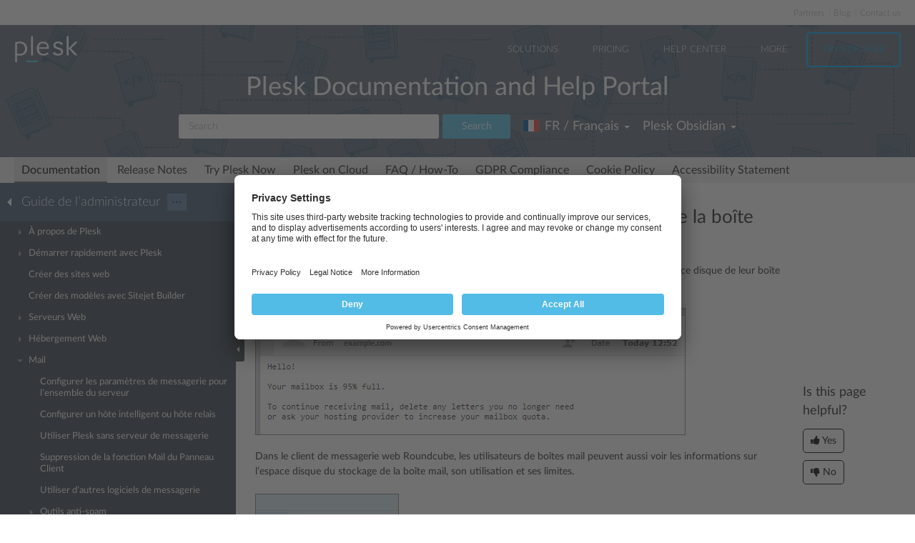

--- FILE ---
content_type: text/html
request_url: https://docs.plesk.com/fr-FR/obsidian/administrator-guide/mail/plesk-pour-linux-notifications-relatives-au-quota-de-la-bo%EF%BF%BD%EF%BF%BDte-mail.59426/
body_size: 7305
content:

<!DOCTYPE html>
<html lang="fr">
  <head>
  <meta charset="utf-8">
  <title>(Plesk pour Linux) Notifications relatives au quota de la boîte mail | Plesk Obsidian documentation
</title>
  <meta name="description" content="Les utilisateurs des boîtes mail reçoivent des notifications par mail lorsque plus de 95 % de l’espace disque de leur...">
  <meta http-equiv="X-UA-Compatible" content="IE=edge,chrome=1">
  <meta name="viewport" content="width=device-width, initial-scale=1">
  <meta name="google-site-verification" content="kBcbWmRamPRsknsR2UKbYiZbOT3-KqIXmUDVq-W_qv4" />
  <meta name="google-site-verification" content="goNw19iZzxLeBS8jwwkDR6mBeC80bgbQdeHhrW_rJv8" />
  <meta name="google-site-verification" content="VNuivnIYeQLRynt4uvnmMXjLFrH8U2gNxQGh6L9app4" />
  <meta property="og:title" content="(Plesk pour Linux) Notifications relatives au quota de la boîte mail" />
  <meta property="og:type" content="article" />
  <meta property="og:locale" content="fr_FR" />
  <meta property="og:description" content="Les utilisateurs des boîtes mail reçoivent des notifications par mail lorsque plus de 95 % de l’espace disque de leur..." />
  <meta property="og:image" content="https://docs.plesk.com/images/og_logo.jpg" />
  <meta property="og:image:width" content="200" />
  <meta property="og:image:height" content="200" />
  <meta property="og:image:alt" content="Plesk logo" />
  <meta name="twitter:card" content="summary">
  <meta name="twitter:site" content="@plesk">
  <meta name="twitter:title" content="(Plesk pour Linux) Notifications relatives au quota de la boîte mail">
  <meta property="og:url" content="https://docs.plesk.com/fr-FR/obsidian/administrator-guide/mail/plesk-pour-linux-notifications-relatives-au-quota-de-la-bo%C3%AEte-mail.59426/" />
  <link rel="canonical" href="https://docs.plesk.com/fr-FR/obsidian/administrator-guide/mail/plesk-pour-linux-notifications-relatives-au-quota-de-la-bo%C3%AEte-mail.59426/" /><link rel="alternate" hreflang="de" href="https://docs.plesk.com/de-DE/obsidian/administrator-guide/email/plesk-f%C3%BCr-linux-benachrichtigungen-zum-speicherplatz-im-postfach.59426/" /><link rel="alternate" hreflang="en" href="https://docs.plesk.com/en-US/obsidian/administrator-guide/mail/plesk-for-linux-mailbox-quota-notifications.59426/" /><link rel="alternate" hreflang="es" href="https://docs.plesk.com/es-ES/obsidian/administrator-guide/correo/plesk-para-linux-notificaciones-sobre-cuota-de-buz%C3%B3n-de-correo.59426/" /><link rel="alternate" hreflang="fr" href="https://docs.plesk.com/fr-FR/obsidian/administrator-guide/mail/plesk-pour-linux-notifications-relatives-au-quota-de-la-bo%C3%AEte-mail.59426/" /><link rel="alternate" hreflang="it" href="https://docs.plesk.com/it-IT/obsidian/administrator-guide/posta/plesk-per-linux-notifiche-sulle-quote-della-casella-postale.59426/" /><link rel="alternate" hreflang="ja" href="https://docs.plesk.com/ja-JP/obsidian/administrator-guide/%E3%83%A1%E3%83%BC%E3%83%AB/plesk-for-linux%EF%BC%89%E3%83%A1%E3%83%BC%E3%83%AB%E3%83%9C%E3%83%83%E3%82%AF%E3%82%B9%E3%82%AF%E3%82%AA%E3%83%BC%E3%82%BF%E9%80%9A%E7%9F%A5.59426/" /><link rel="alternate" hreflang="ru" href="https://docs.plesk.com/ru-RU/obsidian/administrator-guide/%D0%BF%D0%BE%D1%87%D1%82%D0%B0/plesk-%D0%B4%D0%BB%D1%8F-linux-%D1%83%D0%B2%D0%B5%D0%B4%D0%BE%D0%BC%D0%BB%D0%B5%D0%BD%D0%B8%D1%8F-%D0%BE-%D0%BA%D0%B2%D0%BE%D1%82%D0%B5-%D0%BF%D0%BE%D1%87%D1%82%D0%BE%D0%B2%D0%BE%D0%B3%D0%BE-%D1%8F%D1%89%D0%B8%D0%BA%D0%B0.59426/" /><link rel="alternate" hreflang="zh-CN" href="https://docs.plesk.com/zh-CN/obsidian/administrator-guide/%E9%82%AE%E4%BB%B6/plesk-for-linux-%E9%82%AE%E7%AE%B1%E9%85%8D%E9%A2%9D%E9%80%9A%E7%9F%A5.59426/" /><link rel="alternate" hreflang="zh-TW" href="https://docs.plesk.com/zh-TW/obsidian/administrator-guide/%E9%83%B5%E4%BB%B6/plesk-for-linux-%E9%83%B5%E7%AE%B1%E9%85%8D%E9%A1%8D%E9%80%9A%E7%9F%A5.59426/" />
    <link rel="alternate" hreflang="x-default" href="https://docs.plesk.com/en-US/obsidian/administrator-guide/mail/plesk-for-linux-mailbox-quota-notifications.59426/">

  <link href="/fonts/Lato-Regular.woff2" rel="preload" type="font/woff2" as="font">
  <link href="/fonts/Lato-Bold.woff2" rel="preload" type="font/woff2" as="font">
  <link href="/fonts/Lato-Light.woff2" rel="preload" type="font/woff2" as="font">
  <link href="/fonts/fa-subset.woff2" rel="preload" type="font/woff2" as="font">
  <link rel="preconnect" href="http://www.google-analytics.com">
  <link rel="preconnect" href="http://www.googleadservices.com">
  <link rel="preconnect" href="https://www.googletagmanager.com">
  <link rel="preconnect" href="https://servedbyadbutler.com">
  <link rel="shortcut icon" href="/images/favicon.ico">
  <link rel="stylesheet" href="/css/main.css?31102022"><style>
    @font-face {
      font-family: 'Lato';
      font-style: normal;
      font-weight: 400;
      src: local('Lato Regular'), local('Lato-Regular'),
      url('/fonts/Lato-Regular.woff2') format('woff2'),
      url('/fonts/Lato-Regular.woff') format('woff');
      font-display: swap;
  }

  @font-face {
      font-family: 'Lato';
      font-style: normal;
      font-weight: 700;
      src: local('Lato Bold'), local('Lato-Bold'),
      url('/fonts/Lato-Bold.woff2') format('woff2'),
      url('/fonts/Lato-Bold.woff') format('woff');
      font-display: swap;

  }
  @font-face {
      font-family: 'Lato';
      font-style: normal;
      font-weight: 300;
      src: local('Lato Light'), local('Lato-Light'),
      url('/fonts/Lato-Light.woff2') format('woff2'),
      url('/fonts/Lato-Light.woff') format('woff');
      font-display: swap;
  }
  @font-face {
      font-family: 'fa-subset';
      src: url('/fonts/fa-subset.eot?12082020');
      src: url('/fonts/fa-subset.eot?12082020#iefix') format('embedded-opentype'),
      url('/fonts/fa-subset.woff2?12082020') format('woff2'),
      url('/fonts/fa-subset.woff?12082020') format('woff'),
      url('/fonts/fa-subset.ttf?12082020') format('truetype'),
      url('/fonts/fa-subset.svg?12082020#fa-subset') format('svg');
      font-weight: normal;
      font-style: normal;
      font-display: swap;
    }
  </style>
  <link rel="stylesheet" href="/css/perfect-scrollbar.css">
  <!-- Google tag (gtag.js) -->
  <script>
    window.dataLayer = window.dataLayer || [];
    function gtag(){dataLayer.push(arguments);}
  </script>
  <!-- Google Tag Manager -->
  <script>
    
    if (window.location.hostname === 'docs.plesk.com') {
      (function(w,d,s,l,i){w[l]=w[l]||[];w[l].push({'gtm.start':
      new Date().getTime(),event:'gtm.js'});var f=d.getElementsByTagName(s)[0],
      j=d.createElement(s),dl=l!='dataLayer'?'&l='+l:'';j.async=true;j.src=
      'https://www.googletagmanager.com/gtm.js?id='+i+dl;f.parentNode.insertBefore(j,f);
      })(window,document,'script','dataLayer','GTM-N3CGHBJ');
    }
  </script>
  <!-- End Google Tag Manager -->
</head>

  <body class="page--docs page-sidebar-on">
    <div class="page-overlay"></div>
    <div class="page-container">

      <div class="page-header-wrapper" id="page-header-wrapper">
  <div class="page-header">

    <div class="plsk-header">

      <div class="plsk-header__toolbar">
        <ul class="plsk-top-menu__list">
          <li class="plsk-top-menu__item"><a class="plsk-top-menu__link" href="https://www.plesk.com/partners/">Partners</a></li>
          <li class="plsk-top-menu__item"><a class="plsk-top-menu__link" href="https://www.plesk.com/blog/">Blog</a></li>
          <li class="plsk-top-menu__item"><a class="plsk-top-menu__link" href="https://www.plesk.com/contact-us/">Contact us</a></li>
        </ul>
      </div>

      <div class="plsk-header__inner">

        <div class="plsk-header__top">

          <div class="plsk-header__brand">
            <a class="plsk-header__logo" href="https://www.plesk.com"><img class="plsk-header__logo-img" src="/images/logo.svg" title="Plesk - The leading WebOps platform to run and grow applications, websites and hosting businesses." alt="Plesk" width="90" height="38"></a>
          </div>

          <div class="plsk-main-nav">
  <button class="plsk-main-nav__trigger" type="button" aria-label="Navigation by Plesk resources outside of documentation"><span></span></button>

  <div class="plsk-main-nav__container">

    <ul class="plsk-main-nav__list">
      <li class="plsk-main-nav__item plsk-main-nav__item--dropdown">
        <a class="plsk-main-nav__link">Solutions</a>
        <ul class="plsk-main-nav__list plsk-main-nav__list--subnav">
          <li class="plsk-main-nav__item"><a class="plsk-main-nav__link" href="https://www.plesk.com/developers">Developers</a></li>
          <li class="plsk-main-nav__item"><a class="plsk-main-nav__link" href="https://www.plesk.com/content-managers">Content Managers</a></li>
          <li class="plsk-main-nav__item"><a class="plsk-main-nav__link" href="https://www.plesk.com/agencies">Agencies</a></li>
          <li class="plsk-main-nav__item"><a class="plsk-main-nav__link" href="https://www.plesk.com/it-admins">IT Admins</a></li>
          <li class="plsk-main-nav__item plsk-main-nav__item--dropdown">
            <a class="plsk-main-nav__link" href="https://www.plesk.com/infrastructure-providers">Infrastructure Providers</a>
            <ul class="plsk-main-nav__list plsk-main-nav__list--subnav">
              <li class="plsk-main-nav__item"><a class="plsk-main-nav__link" href="https://www.plesk.com/infrastructure-providers/shared-hosters">Shared hosters</a></li>
              <li class="plsk-main-nav__item"><a class="plsk-main-nav__link" href="https://www.plesk.com/infrastructure-providers/vps-dedicated-hosters">VPS and Dedicated Hosters</a></li>
              <li class="plsk-main-nav__item"><a class="plsk-main-nav__link" href="https://www.plesk.com/infrastructure-providers/hyperscalers">Hyperscalers</a></li>
            </ul>
          </li>
        </ul>
      </li>
      <li class="plsk-main-nav__item"><a class="plsk-main-nav__link" href="https://www.plesk.com/pricing">Pricing</a></li>
      <li class="plsk-main-nav__item"><a class="plsk-main-nav__link" href="https://www.plesk.com/help-center">Help Center</a></li>
      <li class="plsk-main-nav__item plsk-main-nav__item--dropdown">
        <a class="plsk-main-nav__link">More</a>
        <ul class="plsk-main-nav__list plsk-main-nav__list--subnav">
          <li class="plsk-main-nav__item"><a class="plsk-main-nav__link" href="https://www.plesk.com/extensions">Extensions</a></li>
          <li class="plsk-main-nav__item"><a class="plsk-main-nav__link" href="https://www.plesk.com/university">University</a></li>
        </ul>
      </li>
      <li class="plsk-main-nav__item"><a class="plsk-main-nav__link plsk-main-nav__btn" href="https://page.plesk.com/plesk-onyx-free-download">Try For Free</a></li>
    </ul>

  </div>
</div>


        </div>

        <div class="plsk-main-heading">
  <h1 class="plsk-main-heading__title">Plesk Documentation and Help Portal</h1>
</div>


        <div class="plsk-header__bottom">
          <div class="plsk-header__actions">

            

<div class="plsk-header__search main-header-search">
  <form class="form-search" action="
  /fr-FR/obsidian/search
  ">
    <div class="input-group">
      <input type="text" class="form-control" name="q" placeholder="Search" title="Search" aria-label="Search">
      
      <input type="hidden" name="v" value="obsidian">
      
      
      <input type="hidden" name="b" value="administrator-guide">
      <input type="hidden" name="m" value="all">
      
      <span class="input-group-btn">
        <button type="submit" class="btn">Search</button>
      </span>
    </div>
  </form>
</div>


            <div class="plsk-header__selectors">
            <div class="main-header-selector">
  <span class="btn-group">
    <button class="btn dropdown-toggle" type="button">
      <i class="flag-icon-fr-fr"></i>
      <span class="r-name">FR / Français</span>
      <span class="caret"></span>
    </button>
    <ul class="dropdown-menu dropdown-menu-flip"><li class="direct" ><a href="/de-DE/obsidian/administrator-guide/email/plesk-f%C3%BCr-linux-benachrichtigungen-zum-speicherplatz-im-postfach.59426/">
            <i class="flag-icon-de-de"></i>DE / Deutsch</a>
            </li>
        <li class="direct" ><a href="/en-US/obsidian/administrator-guide/mail/plesk-for-linux-mailbox-quota-notifications.59426/">
            <i class="flag-icon-en-us"></i>US / English</a>
            </li>
        <li class="direct" ><a href="/es-ES/obsidian/administrator-guide/correo/plesk-para-linux-notificaciones-sobre-cuota-de-buz%C3%B3n-de-correo.59426/">
            <i class="flag-icon-es-es"></i>ES / Español</a>
            </li>
        
                <li class="active"><a href="/fr-FR/obsidian/administrator-guide/mail/plesk-pour-linux-notifications-relatives-au-quota-de-la-bo%C3%AEte-mail.59426/"><i class="flag-icon-fr-fr"></i>FR / Français</a>
            </li>
        <li class="direct" ><a href="/it-IT/obsidian/administrator-guide/posta/plesk-per-linux-notifiche-sulle-quote-della-casella-postale.59426/">
            <i class="flag-icon-it-it"></i>IT / Italiano</a>
            </li>
        <li class="direct" ><a href="/ja-JP/obsidian/administrator-guide/%E3%83%A1%E3%83%BC%E3%83%AB/plesk-for-linux%EF%BC%89%E3%83%A1%E3%83%BC%E3%83%AB%E3%83%9C%E3%83%83%E3%82%AF%E3%82%B9%E3%82%AF%E3%82%AA%E3%83%BC%E3%82%BF%E9%80%9A%E7%9F%A5.59426/">
            <i class="flag-icon-ja-jp"></i>JP / 日本語</a>
            </li>
        <li class="direct" ><a href="/ru-RU/obsidian/administrator-guide/%D0%BF%D0%BE%D1%87%D1%82%D0%B0/plesk-%D0%B4%D0%BB%D1%8F-linux-%D1%83%D0%B2%D0%B5%D0%B4%D0%BE%D0%BC%D0%BB%D0%B5%D0%BD%D0%B8%D1%8F-%D0%BE-%D0%BA%D0%B2%D0%BE%D1%82%D0%B5-%D0%BF%D0%BE%D1%87%D1%82%D0%BE%D0%B2%D0%BE%D0%B3%D0%BE-%D1%8F%D1%89%D0%B8%D0%BA%D0%B0.59426/">
            <i class="flag-icon-ru-ru"></i>RU / Русский</a>
            </li>
        <li class="direct" ><a href="/zh-CN/obsidian/administrator-guide/%E9%82%AE%E4%BB%B6/plesk-for-linux-%E9%82%AE%E7%AE%B1%E9%85%8D%E9%A2%9D%E9%80%9A%E7%9F%A5.59426/">
            <i class="flag-icon-zh-cn"></i>CN / 简体中文</a>
            </li>
        <li class="direct" ><a href="/zh-TW/obsidian/administrator-guide/%E9%83%B5%E4%BB%B6/plesk-for-linux-%E9%83%B5%E7%AE%B1%E9%85%8D%E9%A1%8D%E9%80%9A%E7%9F%A5.59426/">
            <i class="flag-icon-zh-tw"></i>HK / 繁體中文</a>
            </li>
        </ul>
  </span>
</div>
            

<div class="main-header-selector">
  <span class="btn-group">
    <button class="btn dropdown-toggle" type="button">
      <span class="name">

Plesk Obsidian

</span>
      <span class="caret"></span>
    </button>

    <ul class="dropdown-menu dropdown-menu-flip">
        
        
        <li  class="active">
            <a href="/fr-FR/obsidian/administrator-guide/mail/plesk-pour-linux-notifications-relatives-au-quota-de-la-bo%C3%AEte-mail.59426/">
        Plesk Obsidian </a>
        </li>
        
        
        <li >
            <a href="/fr-FR/onyx/">
        Plesk Onyx </a>
        </li>
        
         
        <li >
          <a href="/fr-FR/archive/">Archived versions</a>
        </li>
    </ul>
  </span>
</div>

            </div>

          </div>
        </div>

        
      </div>
    </div>

    
    <div class="main-navigation-wrapper">
        <div class="r-main-navigation-toggle">
    <span class="menu-switch menu-switch-top">
      <span class="menu-switch-icon"></span>
    </span>
    <span class="main-navigation-current"></span>
  </div>
  <div class="main-navigation">
      <ul class="main-navigation__list">
        <li  class="active"><a href="/fr-FR/obsidian/">Documentation</a></li>
        <li ><a href="/release-notes/obsidian/change-log/">Release Notes</a></li>

        <li ><a href="/try-plesk-now/">Try Plesk Now</a></li>
        <li ><a href="/cloud/">Plesk on Cloud</a></li>
        <li ><a href="/fr-FR/obsidian/faq/">FAQ / How-To</a></li>
        <li ><a href="/gdpr">GDPR Compliance</a></li>
        
        <li ><a href="/fr-FR/obsidian/cookies/">Cookie Policy</a></li>
        
        <li ><a href="/accessibility">Accessibility Statement</a></li>
      </ul>
  </div>

      
    </div>
    

  </div>
</div>


      <div class="page-main-wrapper">
        <div class="page-main">

          <div class="page-sidebar-wrapper page-sidebar-wrapper--left" id="left-sidebar" style="top: 363px">

  <div class="page-sidebar-toggler-wrapper">
    <div class="page-sidebar-toggler"></div>
  </div>
  <div class="r-page-sidebar-toggler-wrapper">
    <div class="r-page-sidebar-toggler">
      <span class="menu-switch menu-switch-left">
        <span class="menu-switch-icon"></span>
      </span>
    </div>
  </div>

  <div id="ps-page-sidebar" class="page-sidebar">
    <div class="page-sidebar-content">

      <div class="page-sidebar-header-wrapper">
        <div class="page-sidebar-header dropdown">

          <div class="page-sidebar-header-switcher-wrapper">
            <div class="page-sidebar-header-switcher">
              <span class="page-sidebar-header-title">
                <a class="back-link" href="/fr-FR/obsidian"
                   aria-label="Go back to the list of Plesk guides"></a>
                  Guide de l’administrateur
              </span>
              <span class="page-sidebar-header-action">
                <button class="btn dropdown-toggle" type="button">···</button>
              </span>
            </div>
          </div>

          <ul class="dropdown-menu" role="menu">
            <!--li class="dropdown-header">For developers</li-->
            <!--li class="dropdown-header">For hosters/providers</li-->
            <!--li class="dropdown-header">For users</li-->
            
              
              

                
                
                

                

                

              
            
              
              

                
                
                

                

                

              

                
                
                

                

                

              

                
                
                

                

                

              

                
                
                

                

                

              
            
              
              

                
                
                

                

                

              

                
                
                

                

                

              

                
                
                

                

                

              

                
                
                

                

                

              

                
                
                

                

                

              

                
                
                

                

                

              

                
                
                

                

                

              
            
              
              

                
                
                

                

                

              

                
                
                

                

                

              

                
                
                

                

                

              

                
                
                

                

                

              

                
                
                

                

                

              

                
                
                

                

                

              
            
          </ul>
        </div>
      </div>

      <div class="page-sidebar-menu-wrapper">
      </div>

    </div>
  </div>
</div>


          <div class="page-content-wrapper-new">
            <div class="page-content">
              
                <h1 class="heading1">(Plesk pour Linux) Notifications relatives au quota de la boîte mail<a class="anchor" href="#" title="Lien permanent vers cette rubrique"></a></h1>
    <div class="wy-grid-for-nav">

    
    

    <section data-toggle="wy-nav-shift" class="wy-nav-content-wrap">

      
      


      <div class="wy-nav-content">
        
        <div class="rst-content">
        
          
















          <div role="main" class="document" itemscope="itemscope" itemtype="http://schema.org/Article">
           <div itemprop="articleBody">
            
  <section id="plesk-for-linux-mailbox-quota-notifications">

<p>Les utilisateurs des boîtes mail reçoivent des notifications par mail lorsque plus de 95 % de l’espace disque de leur boîte mail est occupé.</p>
<p><div class="widegraphic"><img src="[data-uri]" data-default-src="/fr-FR/obsidian/administrator-guide/images/80146.png" data-webp-src="/fr-FR/obsidian/administrator-guide/images/80146.webp" data-webp-srcset="/fr-FR/obsidian/administrator-guide/images/80146-480w.webp 480w, /fr-FR/obsidian/administrator-guide/images/80146.webp 900w" data-sizes="(max-width: 600px) 480px, 900px" loading="lazy" alt="image notification" vspace="0" hspace="0" border="0" align="bottom"></div></p>
<p>Dans le client de messagerie web Roundcube, les utilisateurs de boîtes mail peuvent aussi voir les informations sur l’espace disque du stockage de la boîte mail, son utilisation et ses limites.</p>
<p><div class="widegraphic"><img src="[data-uri]" data-default-src="/fr-FR/obsidian/administrator-guide/images/80147.png" data-webp-src="/fr-FR/obsidian/administrator-guide/images/80147.webp" data-webp-srcset="/fr-FR/obsidian/administrator-guide/images/80147-480w.webp 480w, /fr-FR/obsidian/administrator-guide/images/80147.webp 900w" data-sizes="(max-width: 600px) 480px, 900px" loading="lazy" alt="image limit" vspace="0" hspace="0" border="0" align="bottom"></div></p>
<p>Les modifications relatives au quota de la boîte mail pour les utilisateurs des boîtes mail sont activées par défaut. Pour les désactiver, ajoutez les lignes suivantes au fichier <a class="reference internal" href="/fr-FR/obsidian/administrator-guide/administration-de-plesk/fichier-de-configuration-panelini.78509/"><span class="doc">panel.ini</span></a> :</p>
<div class="highlight-guess notranslate">
<div class="highlight"><pre class="preformatted"><span class="k">[mail]</span>
<span class="na">enableMailboxQuotaWarning</span><span class="w"> </span><span class="o">=</span><span class="w"> </span><span class="s">off</span>
</pre></div>
</div>
<p>Vous pouvez modifier le texte du mail de notification relatif au quota de la boîte mail.</p>
<p class="procedureheading">Pour modifier le texte du mail de notification relatif au quota de la boîte mail :</p>
<ol class="arabic simple">
<li><p>Allez dans <strong>Outils &amp; Paramètres</strong> &gt; <strong>Paramètres du serveur de messagerie</strong> (sous « Mail ») et cliquez sur « Personnaliser l’avertissement par défaut du quota de la boîte mail » à côté de « Activer l’avertissement du quota de la boîte mail ».</p></li>
<li><p>Modifiez le texte et/ou l’objet de la notification. Vous ne pouvez pas utiliser de balises HTML pour modifier l’apparence du texte. Ce mail est en texte brut uniquement.</p></li>
<li><p>Lorsque vous êtes satisfait par le texte et/ou l’objet édités, cliquez sur <strong>OK</strong>.</p></li>
</ol>
</section>


           </div>
           
          </div>
          

        </div>
      </div>

    </section>

  </div>
  


  

    
    
      
        
        
        
        
    

  

  

   


            </div>
          <div class="right-sidebar-wrapper">
  <div class="right-sidebar" id="right-sidebar" style="bottom: 0">
    <hr>
    <div class="feedback-widget">
  <p class="feedback-widget__title">Is this page helpful?</p>
  <p class="feedback-widget__button-wrapper">
    <a class="feedback-widget__button feedback-widget__button--yes">
      <span class="thumbs-icon"></span>
      <span>Yes</span>
    </a>
    <a class="feedback-widget__button feedback-widget__button--no">
      <span class="thumbs-icon"></span>
      <span>No</span>
    </a>
  </p>

  <p class="feedback-widget__response feedback-widget__response--yes feedback-widget__response--hidden">Thank you for
    the feedback!
    <a href="https://survey.webpros.com/s/cmhkq814k000hw401hretzxk8#url_form=docs.plesk.com/fr-FR/obsidian/administrator-guide/59426/&page_title=(Plesk pour Linux) Notifications relatives au quota de la boîte mail&helpful=yes" target="_blank" rel="noopener">Please tell us if we can improve further.</a>

  </p>

  <p class="feedback-widget__response feedback-widget__response--no feedback-widget__response--hidden">
    Sorry to hear that.
     <a href="https://survey.webpros.com/s/cmhkq814k000hw401hretzxk8#url_form=docs.plesk.com/fr-FR/obsidian/administrator-guide/59426/&page_title=(Plesk pour Linux) Notifications relatives au quota de la boîte mail&helpful=no" target="_blank" rel="noopener">Please tell us how we can improve.</a>

  </p>
</div>

  </div>
</div>

          </div>
        </div>
      </div>

      <div class="page-footer-wrapper" id="page-footer-wrapper">
  <div class="page-footer">

    <div class="plsk-footer">
      <div class="plsk-footer__section plsk-footer__section--top">
        <div class="plsk-footer__section-content">
          <ul class="plsk-footer__partners-list">
            <li class="plsk-footer__partners-item"><h5 class="plsk-footer__partners-title">Industry<br> Partners:</h5></li>
            <li class="plsk-footer__partners-item">
              <svg aria-hidden="true" width="170" height="50">
                <title>Automaticc</title>
                <use xlink:href="/images/logos.svg#automaticc"></use>
              </svg>
            </li>

            <li class="plsk-footer__partners-item">
              <svg aria-hidden="true" width="43" height="50">
                <title>Docker</title>
                <use xlink:href="/images/logos.svg#docker"></use>
              </svg>
            </li>

            <li class="plsk-footer__partners-item">
              <svg aria-hidden="true" width="84" height="50">
                <title>Virtuozzo</title>
                <use xlink:href="/images/logos.svg#virtuozzo"></use>
              </svg>
            </li>
            <li class="plsk-footer__partners-item">
              <svg aria-hidden="true" width="88" height="50">
                <title>Amazon</title>
                <use xlink:href="/images/logos.svg#amazon"></use>
              </svg>
            </li>

            <li class="plsk-footer__partners-item">
              <svg aria-hidden="true" width="152" height="50">
                <title>Microsoft</title>
                <use xlink:href="/images/logos.svg#microsoft"></use>
              </svg>
            </li>

            <li class="plsk-footer__partners-item">
              <svg aria-hidden="true" width="202" height="50">
                <title>Microsoft Azure</title>
                <use xlink:href="/images/logos.svg#microsoft-azure"></use>
              </svg>
            </li>
            <li class="plsk-footer__partners-item">
              <svg aria-hidden="true" width="67" height="50">
                <title>Red Hat</title>
                <use xlink:href="/images/logos.svg#red-hat"></use>
              </svg>
            </li>
            <li class="plsk-footer__partners-item">
              <svg aria-hidden="true" width="156" height="50" >
                <title>Alibaba Cloud</title>
                <use xlink:href="/images/logos.svg#alibaba-cloud"></use>
              </svg>
            </li>
          </ul>
        </div>
      </div>
      <div class="plsk-footer__section plsk-footer__section--main">
        <div class="plsk-footer__section-content">
          <div class="plsk-footer__social">
            <a class="plsk-footer__logo" href="https://www.plesk.com"><img loading="lazy" class="plsk-footer__logo-img" src="/images/logo.svg" title="Plesk - The leading WebOps platform to run and grow applications, websites and hosting businesses." alt="Plesk" width="70" height="30"></a>
            <div class="plsk-footer__social-block">
              <p>Follow us:</p>
              <ul class="plsk-footer__social-links">
                <li><a class="plsk-footer__social-link" href="https://www.facebook.com/Plesk" target="_blank"
                       title="Plesk on Facebook" rel="noopener" aria-label="Open the Plesk page on Facebook">
                  <svg aria-hidden="true">
                    <title>Open the Plesk page on Facebook</title>
                    <use xlink:href="/images/logos.svg#facebook"></use>
                  </svg>
                </a></li>
                <li><a class="plsk-footer__social-link" href="https://twitter.com/Plesk" target="_blank"
                       title="Plesk on Twitter" rel="noopener" aria-label="Open the Plesk feed on Twitter">
                  <svg aria-hidden="true">
                    <title>Open the Plesk feed on Twitter</title>
                    <use xlink:href="/images/logos.svg#twitter"></use>
                  </svg>
                </a></li>
                <li><a class="plsk-footer__social-link" href="https://www.linkedin.com/company/plesk"
                       target="_blank" title="Plesk on LinkedIn" rel="noopener" aria-label="Open the Plesk page on LinkedIn">
                  <svg aria-hidden="true">
                    <title>Open the Plesk page on LinkedIn</title>
                    <use xlink:href="/images/logos.svg#linkedin"></use>
                  </svg>
                </a></li>
                <li><a class="plsk-footer__social-link" href="https://www.youtube.com/channel/UCeU-_6YHGQFcVSHLbEXLNlA"
                       target="_blank" title="Plesk on YouTube" rel="noopener" aria-label="Watch the Plesk videos on YouTube">
                  <svg aria-hidden="true">
                    <title>Watch the Plesk videos on YouTube</title>
                    <use xlink:href="/images/logos.svg#youtube"></use>
                  </svg>
                </a></li>
                <li><a class="plsk-footer__social-link" href="https://github.com/plesk"
                       target="_blank" title="Plesk on GitHub" rel="noopener"  aria-label="Open the Plesk opensource projects on GitHub">
                  <svg aria-hidden="true">
                    <title>Open the Plesk opensource projects on GitHub</title>
                    <use xlink:href="/images/logos.svg#github"></use>
                  </svg>
                </a></li>
              </ul>
            </div>
          </div>
          <div class="plsk-footer__grid plsk-footer__links-group">
            <div class="plsk-footer__grid-item plsk-footer__links">
              <div class="plsk-footer__links-heading">COMPANY</div>
              <ul class="plsk-footer__links-list">
                <li class="plsk-footer__links-item"><a href="https://www.plesk.com/about-us">About Plesk</a></li>
                <li class="plsk-footer__links-item"><a href="https://www.plesk.com/brand">Our Brand</a></li>
                <li class="plsk-footer__links-item"><a href="https://www.plesk.com/eula">EULA</a></li>
                <li class="plsk-footer__links-item"><a href="https://www.plesk.com/terms-of-use">Terms of Use</a></li>
                <li class="plsk-footer__links-item"><a href="https://www.plesk.com/legal">Legal</a></li>
                <li class="plsk-footer__links-item"><a href="https://www.plesk.com/privacy-policy">Privacy Policy</a></li>
                <li class="plsk-footer__links-item"><a href="https://www.plesk.com/impressum">Impressum</a></li>
              </ul>
            </div>
            <div class="plsk-footer__grid-item plsk-footer__links">
              <div class="plsk-footer__links-heading">PRODUCT</div>
              <ul class="plsk-footer__links-list">
                <li class="plsk-footer__links-item"><a href="https://www.plesk.com/pricing">Pricing</a></li>
                <li class="plsk-footer__links-item"><a href="https://www.plesk.com/extensions/">Extensions</a></li>
              </ul>
            </div>
            <div class="plsk-footer__grid-item plsk-footer__links">
              <div class="plsk-footer__links-heading">KNOWLEDGE BASE</div>
              <ul class="plsk-footer__links-list">
                <li class="plsk-footer__links-item"><a href="https://docs.plesk.com">Documentation</a></li>
                <li class="plsk-footer__links-item"><a href="https://www.plesk.com/help-center">Help Center</a></li>
                <li class="plsk-footer__links-item"><a href="https://www.plesk.com/professional-services">Migrate to Plesk</a></li>
                <li class="plsk-footer__links-item"><a href="https://www.plesk.com/contact-us">Contact Us</a></li>
                <li class="plsk-footer__links-item"><a href="https://www.plesk.com/lifecycle-policy">Plesk Lifecycle Policy</a></li>
              </ul>
            </div>
            <div class="plsk-footer__grid-item plsk-footer__links">
              <div class="plsk-footer__links-heading">PROGRAMS</div>
              <ul class="plsk-footer__links-list">
                <li class="plsk-footer__links-item"><a href="https://www.plesk.com/content-contributor-program">Contributor Program</a></li>
                <li class="plsk-footer__links-item"><a href="https://www.plesk.com/partners">Partner Program</a></li>
              </ul>
            </div>
            <div class="plsk-footer__grid-item plsk-footer__links">
              <div class="plsk-footer__links-heading">COMMUNITY</div>
              <ul class="plsk-footer__links-list">
                <li class="plsk-footer__links-item"><a href="https://www.plesk.com/blog/">Blog</a></li>
                <li class="plsk-footer__links-item"><a href="https://talk.plesk.com/">Forums</a></li>
                <li class="plsk-footer__links-item"><a href="https://www.plesk.com/university">Plesk University</a></li>
              </ul>
            </div>
          </div>
        </div>
      </div>
      <div class="plsk-footer__section plsk-footer__section--bottom">
        <div class="plsk-footer__section-content">
          <div class="plsk-footer__copyright">© 2026 WebPros International GmbH. All rights reserved. Plesk and the Plesk logo are trademarks of WebPros International GmbH.</div>
        </div>
      </div>
    </div>

  </div>
</div>


    </div>

    <script>
      if (window.location.hostname === 'docs.plesk.com' ) {
        (function(i,s,o,g,r,a,m){i['GoogleAnalyticsObject']=r;i[r]=i[r]||function(){
        (i[r].q=i[r].q||[]).push(arguments)},i[r].l=1*new Date();a=s.createElement(o),
        m=s.getElementsByTagName(o)[0];a.async=1;a.src=g;m.parentNode.insertBefore(a,m)
        })(window,document,'script','//www.google-analytics.com/analytics.js','ga');

        ga('create', 'GTM-K8WWVP', 'auto');
        ga('send', 'pageview');
      }
    </script>
    <script>
    function removeDataAttributes(t){for(var e=0;e<t.length;e++)t[e].removeAttribute("data-default-src"),t[e].removeAttribute("data-webp-src"),t[e].removeAttribute("data-webp-srcset"),t[e].removeAttribute("data-sizes")}var domContentLoaded="DOMContentLoaded";function switchAttributes(t,e,r){for(var a=3<arguments.length&&void 0!==arguments[3]?arguments[3]:"",s=0;s<t.length;s++)t[s].hasAttribute(r)?t[s].setAttribute(e,t[s].getAttribute(r)):t[s].hasAttribute(a)&&t[s].setAttribute(e,t[s].getAttribute(a))}function loadImages(t){t.type===domContentLoaded&&Modernizr.on("webp",function(t){var e=document.getElementsByTagName("img");t?Modernizr.on("srcset",function(t){t?(switchAttributes(e,"src","data-webp-src","data-default-src"),switchAttributes(e,"srcset","data-webp-srcset"),switchAttributes(e,"sizes","data-sizes")):switchAttributes(e,"src","data-webp-src"),removeDataAttributes(e)}):(switchAttributes(e,"src","data-default-src"),removeDataAttributes(e))})}window.addEventListener(domContentLoaded,loadImages);
</script>
<script src="/js/modernizr.js?10082020"></script>
<script src="/js/jquery.min.js"></script>
<script src="/js/perfect-scrollbar.min.js"></script>
<script src="/js/docs.js?26082020"></script>
<script src="/js/feedback.js?24082020-1"></script>
<script src="/js/svgxuse.min.js?14082020" defer></script></body>
</html>


--- FILE ---
content_type: text/css
request_url: https://docs.plesk.com/css/main.css?31102022
body_size: 16385
content:
@charset "UTF-8";/*! normalize.css v3.0.2 | MIT License | git.io/normalize */html{font-family:sans-serif;-ms-text-size-adjust:100%;-webkit-text-size-adjust:100%}body{margin:0}article,aside,details,figcaption,figure,footer,header,hgroup,main,menu,nav,section,summary{display:block}audio,canvas,progress,video{display:inline-block;vertical-align:baseline}audio:not([controls]){display:none;height:0}[hidden],template{display:none}a{background-color:transparent}a:active,a:hover{outline:0}abbr[title]{border-bottom:1px dotted}b,strong{font-weight:700}dfn{font-style:italic}h1{font-size:2em;margin:.67em 0}mark{background:#ff0;color:#000}small{font-size:80%}sub,sup{font-size:75%;line-height:0;position:relative;vertical-align:baseline}sup{top:-.5em}sub{bottom:-.25em}img{border:0}svg:not(:root){overflow:hidden}figure{margin:1em 40px}hr{box-sizing:content-box;height:0}pre{overflow:auto}code,kbd,pre,samp{font-family:monospace,monospace;font-size:1em}button,input,optgroup,select,textarea{color:inherit;font:inherit;margin:0}button{overflow:visible}button,select{text-transform:none}button,html input[type=button],input[type=reset],input[type=submit]{-webkit-appearance:button;cursor:pointer}button[disabled],html input[disabled]{cursor:default}button::-moz-focus-inner,input::-moz-focus-inner{border:0;padding:0}input{line-height:normal}input[type=checkbox],input[type=radio]{box-sizing:border-box;padding:0}input[type=number]::-webkit-inner-spin-button,input[type=number]::-webkit-outer-spin-button{height:auto}input[type=search]{-webkit-appearance:textfield;box-sizing:content-box}input[type=search]::-webkit-search-cancel-button,input[type=search]::-webkit-search-decoration{-webkit-appearance:none}fieldset{border:1px solid silver;margin:0 2px;padding:.35em .625em .75em}legend{border:0;padding:0}textarea{overflow:auto}optgroup{font-weight:700}table{border-collapse:collapse;border-spacing:0}td,th{padding:0}html{font:normal 14px/1.5 Lato,"Helvetica Neue",Helvetica,sans-serif;-webkit-tap-highlight-color:transparent;overflow-y:scroll;color:#222}*,:after,:before{-webkit-box-sizing:inherit;box-sizing:inherit}body,html{height:100%;min-height:100%}body{background:#fff}a{color:#2498e3;text-decoration:none;cursor:pointer}a:hover{color:#188dd9;text-decoration:underline}code,kbd,samp{font-family:Menlo,Monaco,Consolas,"Courier New",monospace}.preformattedbold,code{padding:2px 4px;font-size:13px;color:#92602b;background-color:#f8f8f8;border-radius:4px}iframe{border:0}pre{padding:10px;background:#f5f5f5;font:12px/18px Consolas,monospace,serif;color:#444;-moz-tab-size:4;tab-size:4;overflow:auto}pre code{padding:0;font-size:inherit;color:inherit;white-space:pre-wrap;background-color:transparent;border-radius:0}img{box-sizing:border-box;vertical-align:middle;-ms-interpolation-mode:bicubic}address,blockquote,dl,fieldset,figure,ol,p,pre,ul{margin:0 0 12px}.page-content>:last-child{margin-bottom:0}h1,h2,h3,h4,h5,h6{margin:0 0 18px;font-family:Lato,"Helvetica Neue",Helvetica,Arial,sans-serif;font-size:25px;line-height:28px;font-weight:400;text-transform:none}h5{font-size:18px;line-height:24px;padding-bottom:6px;border-bottom:1px solid #c8c8c8}.heading1{font-size:26px}.heading2{font-size:23px;border-top:1px solid #c8c8c8}.heading3{font-size:20px}.heading4{font-size:19px}.heading5{font-size:18px;border-bottom:none;padding-bottom:0}.heading1,.heading2,.heading3,.heading4,.heading5,.heading6{padding-top:.5em;line-height:normal}*+h1,*+h2,*+h3,*+h4,*+h5,*+h6{margin-top:18px}ol,ul{padding-left:20px}ol>li>ol,ol>li>ul,ul>li>ol,ul>li>ul{margin:0}hr{margin:18px 0;border:0;border-top:1px solid #ddd}::-moz-selection{background:#39f;color:#fff;text-shadow:none}::selection{background:#39f;color:#fff;text-shadow:none}.deprecation-table-feature__name .anchor,.pdp-expandable__title .anchor,h1 .anchor,h2 .anchor,h3 .anchor{outline:0;text-decoration:none!important}.deprecation-table-feature__name .anchor:after,.heading4 .anchor:after,.heading5 .anchor:after,.heading6 .anchor:after,.pdp-expandable__title .anchor:after,h1 .anchor:after,h2 .anchor:after,h3 .anchor:after{content:"🔗";vertical-align:middle;margin-left:5px;opacity:1;transition:opacity .4s;font-family:fa-subset;font-size:.8em;text-rendering:auto;-webkit-font-smoothing:antialiased}@media screen and (min-width:768px){.deprecation-table-feature__name .anchor:after,.heading4 .anchor:after,.heading5 .anchor:after,.heading6 .anchor:after,.pdp-expandable__title .anchor:after,h1 .anchor:after,h2 .anchor:after,h3 .anchor:after{opacity:0}.deprecation-table-feature__name:hover .anchor:after,.heading4:hover .anchor:after,.heading5:hover .anchor:after,.heading6:hover .anchor:after,.pdp-expandable__title:hover .anchor:after,h1:focus-within .anchor:after,h1:hover .anchor:after,h2:focus-within .anchor:after,h2:hover .anchor:after,h3:focus-within .anchor:after,h3:hover .anchor:after{opacity:1}}.page-container{box-sizing:border-box;position:relative;display:table;width:100%;height:100%;table-layout:fixed}.page-footer-wrapper,.page-header-wrapper,.page-main-wrapper{box-sizing:border-box;display:table-row}.page-main-wrapper{height:100%}.page-sidebar-on .page-content-wrapper,.page-sidebar-on .page-footer{margin-left:0}.search-box .form-search-page{margin:0 0 8px}.search-box .input-group .form-control{width:100%;height:32px}.search-box .input-group .input-group-btn{width:1%}.search-box .form-control{padding:3px 5px;border:2px solid #88b4f1;border-radius:3px;color:#4d4d4d;font-size:14px;font-weight:300}.search-box .form-control:focus{border-color:#78aaef}.search-box .input-group .input-group-btn{padding-left:5px}.search-box .input-group-btn .btn{padding:5px;height:32px;border:2px solid #6c97d4;border-radius:4px;font-size:13px;font-weight:400;text-transform:uppercase;background:#88b4f1;color:#fff}.search-box .input-group-btn .btn:active,.search-box .input-group-btn .btn:focus,.search-box .input-group-btn .btn:hover{border-color:#6c97d4;background:#78aaef;color:#fff}.search-summary{font-size:16px;font-weight:300}.search-results-list{padding:0;list-style:none}.search-results-item{margin:0 0 18px}.search-results .search-results-title{font-size:20px;line-height:24px}.search-results .search-results-item a{text-decoration:none}.search-results .search-results-title a:visited{color:#3f6ef3}.search-results .search-results-source a,.search-results .search-results-source a:hover{color:#929ea3}.search-results-description b,.search-summary strong{color:#009b0b}.search-results .flag-icon{margin:0 8px 0 0;vertical-align:-3px}.search-results-more{margin:18px 0;font-weight:600}.search-results .search-results-more a{text-decoration:none}.search-results-other{margin:18px 0;font-size:18px;font-weight:300}.search-pages{text-align:center}.search-pages ul{display:inline-block;list-style:none;margin:0;padding:0}.search-pages li{float:left;margin:8px 8px 0}.search-pages li a{display:block;padding:5px 12px;text-decoration:none;background-color:#daedf7}.search-pages li a:hover{text-decoration:none;background-color:#c9dcf6}.search-pages li.active a{color:#daedf7;background-color:#0f7faf}@media (min-width:768px){.search-box .form-search-page{margin-bottom:10px}.search-box .input-group .form-control{height:40px}.search-box .form-control{padding:7px 10px;font-size:18px}.search-box .input-group-btn .btn{padding:9px 14px;height:40px;font-size:16px}.search-summary{font-size:18px}}.r-page-sidebar-toggler-wrapper{position:absolute;top:0;right:-20px;bottom:0;width:20px}.r-page-sidebar-toggler{position:absolute;top:10px;left:0;width:22px;cursor:pointer;border-radius:0 3px 3px 0;background:#3d464e}.r-page-sidebar-toggler .menu-switch{width:14px;margin:0;padding:12px 5px}.r-page-sidebar-toggler .menu-switch .menu-switch-icon,.r-page-sidebar-toggler .menu-switch .menu-switch-icon:after,.r-page-sidebar-toggler .menu-switch .menu-switch-icon:before{width:14px;background:#fff}.r-page-sidebar-toggler .menu-switch .menu-switch-icon{-webkit-transform:rotate(0);transform:rotate(0)}.r-page-sidebar-on .r-page-sidebar-toggler .menu-switch .menu-switch-icon{-webkit-transform:rotate(180deg);transform:rotate(180deg)}.r-page-sidebar-on .r-page-sidebar-toggler .menu-switch .menu-switch-icon:after,.r-page-sidebar-on .r-page-sidebar-toggler .menu-switch .menu-switch-icon:before{top:0;width:10px}.r-page-sidebar-on .r-page-sidebar-toggler .menu-switch .menu-switch-icon:before{-webkit-transform:rotate(-35deg);transform:rotate(-35deg);-webkit-transform-origin:right bottom;transform-origin:right bottom}.r-page-sidebar-on .r-page-sidebar-toggler .menu-switch .menu-switch-icon:after{-webkit-transform:rotate(35deg);transform:rotate(35deg);-webkit-transform-origin:right top;transform-origin:right top}.page-sidebar-toggler-wrapper{display:none;position:absolute;top:0;right:-12px;bottom:0;width:12px;-webkit-transition:opacity 1s linear;transition:opacity 1s linear;opacity:1}.page-sidebar-toggler{position:absolute;top:50%;left:0;width:12px;height:35px;margin-top:-17px;cursor:pointer;border-left:0;border-radius:0 3px 3px 0;background:#3d464e}.page-sidebar-toggler:before{top:50%;content:"";position:absolute;display:inline-block;width:0;height:0;border-style:solid;border-width:4px 4px 4px 0;border-color:rgba(255,255,255,0) #fff;margin:-4px 0 0 1px}.page-sidebar-toggler:hover{-webkit-transition-duration:.2s;transition-duration:.2s;background:rgba(61,70,78,.8)}.page-sidebar-off .page-sidebar-toggler:before{border-width:4px 0 4px 4px}.page-sidebar-header-wrapper{padding:15px 10px;background:#415970}.page-sidebar-header-switcher-wrapper{display:table}.page-sidebar-header-switcher{display:table-row}.page-sidebar-header-switcher>span{display:table-cell;vertical-align:middle}.page-sidebar-header-title{font-size:18px;font-weight:300;line-height:22px;padding:1px 0 1px 20px}.page-sidebar-header-title .back-link{position:absolute;left:0;top:2px;width:18px;height:18px}.page-sidebar-header-title a.back-link{color:#fff}.page-sidebar-header-title a.back-link:hover{color:rgba(255,255,255,.8)}.page-sidebar-header-title .back-link:before{position:absolute;left:0;top:4px;width:0;height:0;content:"";border-top:6px solid rgba(255,255,255,0);border-bottom:6px solid rgba(255,255,255,0);border-right:6px solid}.page-sidebar-header-action .btn{margin:0 0 0 10px;font-size:18px;background:#5c7e9e}.page-sidebar-header-action .btn:active,.page-sidebar-header-action .btn:focus,.page-sidebar-header-action .btn:hover{background-color:rgba(255,255,255,.3);color:#333}.page-sidebar-header .dropdown-menu>li>a{white-space:normal}.page-sidebar-menu-wrapper ul{list-style:none;margin:0;padding:0}.page-sidebar-menu{margin:5px 0}.page-sidebar-menu ul{display:none}.page-sidebar-menu .open>ul{display:block;-webkit-animation:fade .2s ease-in-out;animation:fade .2s ease-in-out;-webkit-transform-origin:0 0;-ms-transform-origin:0 0;transform-origin:0 0}.page-sidebar-menu .menu-item-wrapper{position:relative}.page-sidebar-menu .node-toggle{position:absolute;width:16px;height:16px;margin:7px 0 0 -20px;cursor:pointer}.page-sidebar-menu .node-toggle:before{position:absolute;top:50%;width:0;height:0;margin:-4px 0 0 6px;content:"";border-top:4px solid rgba(255,255,255,0);border-bottom:4px solid rgba(255,255,255,0);border-left:4px solid #92989e}.page-sidebar-menu .open>.menu-item-wrapper>.node-toggle:before{margin:-2px 0 0 4px;border-top:4px solid #92989e;border-bottom:0;border-right:4px solid rgba(255,255,255,0);border-left:4px solid rgba(255,255,255,0)}.page-sidebar-menu .menu-item{display:block;padding:7px 10px 7px 40px;line-height:16px}.page-sidebar-menu .menu-item>span{display:block}.page-sidebar-menu>li>.menu-item-wrapper>.menu-item{padding-left:40px}.page-sidebar-menu ul>li>.menu-item-wrapper>.menu-item{padding-left:56px}.page-sidebar-menu ul ul>li>.menu-item-wrapper>.menu-item{padding-left:72px}.page-sidebar-menu ul ul ul>li>.menu-item-wrapper>.menu-item{padding-left:88px}.page-sidebar-menu ul ul ul ul>li>.menu-item-wrapper>.menu-item{padding-left:104px}.page-sidebar-menu ul ul ul ul ul>li>.menu-item-wrapper>.menu-item{padding-left:120px}.page-sidebar-menu ul ul ul ul ul ul>li>.menu-item-wrapper>.menu-item{padding-left:136px}.page-sidebar-menu>li>.menu-item-wrapper>.node-toggle{left:40px}.page-sidebar-menu ul>li>.menu-item-wrapper>.node-toggle{left:56px}.page-sidebar-menu ul ul>li>.menu-item-wrapper>.node-toggle{left:72px}.page-sidebar-menu ul ul ul>li>.menu-item-wrapper>.node-toggle{left:88px}.page-sidebar-menu ul ul ul ul>li>.menu-item-wrapper>.node-toggle{left:104px}.page-sidebar-menu ul ul ul ul ul>li>.menu-item-wrapper>.node-toggle{left:120px}.page-sidebar-menu ul ul ul ul ul ul>li>.menu-item-wrapper>.node-toggle{left:136px}.page-sidebar-menu a.menu-item,.page-sidebar-menu a.menu-item:hover{color:#fff;text-decoration:none}.menu-item-wrapper:hover>.menu-item,.page-sidebar-menu a.menu-item:hover{background:rgba(255,255,255,.08)}.page-sidebar-menu .active:hover>.menu-item,.page-sidebar-menu .active>a.menu-item,.page-sidebar-menu .active>a.menu-item:hover{background:#386ca9}.page-sidebar-menu .selected:hover>.menu-item,.page-sidebar-menu .selected>a.menu-item,.page-sidebar-menu .selected>a.menu-item:hover{background:#415970}@media (min-width:768px){.page-sidebar-menu-wrapper{font-size:13px;line-height:1.4}}button,input,select,textarea{box-sizing:border-box;border-radius:0}input[type=checkbox],input[type=radio]{margin-right:2px;vertical-align:-2px}@media screen and (max-width:768px){input[type=checkbox],input[type=radio]{width:22px;height:22px;margin:0 5px 8px 0;vertical-align:-7px}.list input[type=checkbox],.list input[type=radio]{margin:0}}textarea{overflow:auto;vertical-align:top}input[type=checkbox]:not(:disabled),input[type=radio]:not(:disabled){cursor:pointer}input:not([type=radio]):not([type=checkbox]),select{vertical-align:middle}::-moz-placeholder{opacity:1}.form-control{height:26px;max-width:100%;padding:3px 6px 4px;border:1px solid #ddd;border-radius:3px;background:#fff;color:#020202;-webkit-transition:all linear .2s;transition:all linear .2s}.form-control:focus{border-color:#aaa;outline:0;background:#fff;color:#020202}.form-control[disabled],input:not([type])[disabled],input[type=password][disabled],input[type=text][disabled],select[disabled],textarea[disabled]{border-color:#e2e2e2;background-color:#f4f4f4;color:#999;opacity:1}select[multiple]{height:auto;min-height:26px}textarea{height:auto}:-ms-input-placeholder{color:#999!important}::-moz-placeholder{color:#999}::-webkit-input-placeholder{color:#999}:disabled:-ms-input-placeholder{color:#999!important}:disabled::-moz-placeholder{color:#999}:disabled::-webkit-input-placeholder{color:#999}.input-group{position:relative;display:table;border-collapse:separate}.input-group .form-control,.input-group-btn{display:table-cell}.input-group-btn{vertical-align:top;position:relative;white-space:nowrap;font-size:0}.input-group-btn>.btn{min-height:26px;min-width:26px;margin:0;padding:3px 8px}.input-group-btn+.btn{margin-left:-1px}.input-group-btn:active,.input-group-btn:focus,.input-group-btn:hover{z-index:2}.input-group-max .form-control{width:100%}.input-group-max .input-group-btn{width:1%}.btn::-moz-focus-inner{border:0;padding:0}.btn{-webkit-appearance:none;margin:0;border:1px solid transparent;overflow:visible;font:inherit;color:#373737;text-transform:none;display:inline-block;box-sizing:border-box;padding:2px 5px;background:#888f95;vertical-align:middle;min-height:24px;line-height:18px;font-size:13px;text-decoration:none;text-align:center;white-space:nowrap;cursor:pointer}.btn:focus,.btn:hover{background-color:#1e96c9;color:#fff;outline:0;text-decoration:none}.btn:active{background-color:#0e78a6;color:#fff}.btn .icon,.btn [class^=icon-]{margin:0 1px 0 0}.btn-primary{background-color:#0f7faf;color:#fff}.btn-primary:hover{background-color:#1e96c9;color:#fff}.btn-primary:active{background-color:#0e78a6;color:#fff}.btn-group>.btn+.dropdown-toggle{background-color:#c5c5c5}.btn-group>.btn+.dropdown-toggle:focus,.btn-group>.btn+.dropdown-toggle:hover{background-color:#1e96c9;color:#fff;outline:0;text-decoration:none}.btn-group>.btn+.dropdown-toggle:active,.open.btn-group>.btn+.dropdown-toggle{background-color:#0e78a6;color:#fff}.btn-group{position:relative;display:inline-block;vertical-align:middle;margin-right:5px}.btn-group>.btn{position:relative;float:left;margin:0}.btn-group>.btn.active,.btn-group>.btn:active,.btn-group>.btn:focus,.btn-group>.btn:hover{z-index:2}.btn-group .dropdown-toggle:active,.btn-group.open .dropdown-toggle{outline:0}.btn-group>.btn+.dropdown-toggle{padding-left:8px;padding-right:8px}.caret{display:inline-block;width:0;height:0;margin-left:2px;vertical-align:2px;border-top:4px solid;border-right:4px solid transparent;border-left:4px solid transparent}.dropup .caret{border-top:0;border-bottom:4px solid}.dropdown,.dropup{position:relative}.dropdown-toggle:focus{outline:0}.dropdown-menu{position:absolute;top:100%;left:0;z-index:1000;display:none;box-sizing:border-box;float:left;border-radius:3px;min-width:150px;padding:5px 0;margin:2px 0 0;list-style:none;font-size:14px;text-align:left;line-height:normal;background-color:#f2f2f2;background-clip:padding-box;box-shadow:0 2px 3px rgba(0,0,0,.3)}.open>.dropdown-menu{display:block;-webkit-animation:slide-top-fixed .3s ease-in-out;animation:slide-top-fixed .3s ease-in-out;-webkit-transform-origin:0 0;-ms-transform-origin:0 0;transform-origin:0 0}.open>a{outline:0}.dropdown-menu-flip{left:auto;right:0}.dropdown-menu-up{top:auto;bottom:100%;margin-top:auto;margin-bottom:2px}.dropdown-menu .divider{height:1px;margin:5px 10px;background-color:#b1b1b1}.dropdown-menu>li>a{display:block;padding:7px 20px;clear:both;font-weight:400;line-height:16px;color:#7b7b7b;white-space:nowrap;text-decoration:none}.dropdown-menu>li>a:focus,.dropdown-menu>li>a:hover{text-decoration:none;outline:0;color:#222;background-color:rgba(0,0,0,.03)}@media screen and (max-width:768px){.dropdown-menu>li>a{padding-top:10px;padding-bottom:10px}}.dropdown-menu>.active>a,.dropdown-menu>.active>a:focus,.dropdown-menu>.active>a:hover{text-decoration:none;outline:0;color:#222;background-color:rgba(0,0,0,.03)}.dropdown-menu>.disabled>a,.dropdown-menu>.disabled>a:focus,.dropdown-menu>.disabled>a:hover{text-decoration:none;color:#333;opacity:.5;background:0 0;cursor:not-allowed}.dropdown-menu-content{padding:7px 10px}.dropdown-header{display:block;padding:7px 20px;font-size:14px;line-height:16px;color:#fff;white-space:nowrap;background-color:rgba(0,0,0,.2)}.dropdown-header:not(:first-child){margin-top:5px}.dropdown-scrollable{overflow-y:auto;max-height:200px}[class*=" icon-"],[class^=icon-],i.icon,span.icon{display:inline-block;width:16px;height:16px;vertical-align:-3px;background-repeat:no-repeat;background-size:16px}[class*=" icon-"] img,[class^=icon-] img,i.icon img{display:block;width:16px;height:16px}.alert{display:inline-block;width:100%;box-sizing:border-box;padding:10px 10px 12px;font-size:14px;background-color:#dadada}.alert-success{background-color:#bcdf94}.alert-warning{background-color:#fdd896}.alert-danger{background-color:#f4b3b3}.alert .close{text-shadow:none;float:right;color:#000;line-height:16px;width:16px;margin:3px 0 0 10px;text-align:center;cursor:pointer}.alert .close:hover{opacity:.8}.alert .close:before{content:"✕";font-weight:400;font-size:16px}.page-header .alert{text-align:center}@-webkit-keyframes fade{0%{opacity:0}100%{opacity:1}}@keyframes fade{0%{opacity:0}100%{opacity:1}}@-webkit-keyframes slide-top-fixed{0%{opacity:0;-webkit-transform:translateY(-10px);transform:translateY(-10px)}100%{opacity:1;-webkit-transform:translateY(0);transform:translateY(0)}}@keyframes slide-top-fixed{0%{opacity:0;-webkit-transform:translateY(-10px);transform:translateY(-10px)}100%{opacity:1;-webkit-transform:translateY(0);transform:translateY(0)}}.container{margin:auto;padding:0 10px}.row{margin:0 -10px}.col-lg-1,.col-lg-10,.col-lg-11,.col-lg-12,.col-lg-2,.col-lg-3,.col-lg-4,.col-lg-5,.col-lg-6,.col-lg-7,.col-lg-8,.col-lg-9,.col-md-1,.col-md-10,.col-md-11,.col-md-12,.col-md-2,.col-md-3,.col-md-4,.col-md-5,.col-md-6,.col-md-7,.col-md-8,.col-md-9,.col-sm-1,.col-sm-10,.col-sm-11,.col-sm-12,.col-sm-2,.col-sm-3,.col-sm-4,.col-sm-5,.col-sm-6,.col-sm-7,.col-sm-8,.col-sm-9,.col-xs-1,.col-xs-10,.col-xs-11,.col-xs-12,.col-xs-2,.col-xs-3,.col-xs-4,.col-xs-5,.col-xs-6,.col-xs-7,.col-xs-8,.col-xs-9{box-sizing:border-box;position:relative;min-height:1px;padding:0 10px}.col-xs-1,.col-xs-10,.col-xs-11,.col-xs-12,.col-xs-2,.col-xs-3,.col-xs-4,.col-xs-5,.col-xs-6,.col-xs-7,.col-xs-8,.col-xs-9{float:left}.col-xs-12{width:100%}.col-xs-11{width:91.66666667%}.col-xs-10{width:83.33333333%}.col-xs-9{width:75%}.col-xs-8{width:66.66666667%}.col-xs-7{width:58.33333333%}.col-xs-6{width:50%}.col-xs-5{width:41.66666667%}.col-xs-4{width:33.33333333%}.col-xs-3{width:25%}.col-xs-2{width:16.66666667%}.col-xs-1{width:8.33333333%}@media (min-width:768px){.container{margin:auto;padding:0 15px}.row{margin:0 -15px}.col-sm-1,.col-sm-10,.col-sm-11,.col-sm-12,.col-sm-2,.col-sm-3,.col-sm-4,.col-sm-5,.col-sm-6,.col-sm-7,.col-sm-8,.col-sm-9{float:left;padding:0 15px}.col-sm-12{width:100%}.col-sm-11{width:91.66666667%}.col-sm-10{width:83.33333333%}.col-sm-9{width:75%}.col-sm-8{width:66.66666667%}.col-sm-7{width:58.33333333%}.col-sm-6{width:50%}.col-sm-5{width:41.66666667%}.col-sm-4{width:33.33333333%}.col-sm-3{width:25%}.col-sm-2{width:16.66666667%}.col-sm-1{width:8.33333333%}}@media (min-width:992px){.col-md-1,.col-md-10,.col-md-11,.col-md-12,.col-md-2,.col-md-3,.col-md-4,.col-md-5,.col-md-6,.col-md-7,.col-md-8,.col-md-9{float:left}.col-md-12{width:100%}.col-md-11{width:91.66666667%}.col-md-10{width:83.33333333%}.col-md-9{width:75%}.col-md-8{width:66.66666667%}.col-md-7{width:58.33333333%}.col-md-6{width:50%}.col-md-5{width:41.66666667%}.col-md-4{width:33.33333333%}.col-md-3{width:25%}.col-md-2{width:16.66666667%}.col-md-1{width:8.33333333%}}@media (min-width:1200px){.col-lg-1,.col-lg-10,.col-lg-11,.col-lg-12,.col-lg-2,.col-lg-3,.col-lg-4,.col-lg-5,.col-lg-6,.col-lg-7,.col-lg-8,.col-lg-9{float:left}.col-lg-12{width:100%}.col-lg-11{width:91.66666667%}.col-lg-10{width:83.33333333%}.col-lg-9{width:75%}.col-lg-8{width:66.66666667%}.col-lg-7{width:58.33333333%}.col-lg-6{width:50%}.col-lg-5{width:41.66666667%}.col-lg-4{width:33.33333333%}.col-lg-3{width:25%}.col-lg-2{width:16.66666667%}.col-lg-1{width:8.33333333%}}.clearfix:after,.clearfix:before,.container-fluid:after,.container-fluid:before,.container:after,.container:before,.row:after,.row:before{content:" ";display:table}.clearfix:after,.container-fluid:after,.container:after,.row:after{clear:both}.pathbar{margin:0 0 8px;min-height:12px;color:#2c2c2c;font-size:12px}.pathbar+h1,.pathbar+h2,.pathbar+h3,.pathbar+h4,.pathbar+h5,.pathbar+h6{margin-top:0}.pathbar ul{display:inline-block;width:100%;margin:0;padding:0;list-style:none}.pathbar li{float:left}.pathbar li a{color:#2c2c2c;text-decoration:none}.pathbar li a:hover{background:#2298cb;color:#fff}.pathbar li a:hover:after{border-left-color:#2298cb}.pathbar li a,.pathbar li>span{position:relative;float:left;margin:0 3px 2px 0;padding:0 5px 0 15px;height:20px;line-height:20px;text-align:center;background:#ebebeb}.pathbar li a:before,.pathbar li>span:before{position:absolute;top:0;left:0;border-style:solid;border-width:10px 0 10px 10px;border-color:transparent transparent transparent #fff;content:""}.pathbar li a:after,.pathbar li>span:after{position:absolute;top:0;right:-10px;z-index:1;border-style:solid;border-width:10px 0 10px 10px;border-color:transparent transparent transparent #ebebeb;content:""}.pathbar li:first-child a,.pathbar li:first-child>span{padding-left:10px}.pathbar li:first-child a:before,.pathbar li:first-child>span:before{display:none}table{background-color:transparent}caption{padding-top:8px;padding-bottom:8px;color:#777;text-align:left}th{text-align:left}.table{width:100%;max-width:100%;margin-bottom:20px}.table>tbody>tr>td,.table>tbody>tr>th,.table>tfoot>tr>td,.table>tfoot>tr>th,.table>thead>tr>td,.table>thead>tr>th{padding:8px;line-height:1.42857143;vertical-align:top;border-top-style:solid;border-width:1px 0 0 0!important;border-color:#ddd!important}.table>thead>tr>th{vertical-align:bottom;border-bottom-width:2px}.table>tbody>tr>th,.table>tfoot>tr>th,.table>thead>tr>th{font-size:16px;font-weight:400;background-color:#eee}.table>caption+thead>tr:first-child>td,.table>caption+thead>tr:first-child>th,.table>colgroup+thead>tr:first-child>td,.table>colgroup+thead>tr:first-child>th,.table>thead:first-child>tr:first-child>td,.table>thead:first-child>tr:first-child>th{border-top:0!important}.table .table{background-color:#fff}.table-condensed>tbody>tr>td,.table-condensed>tbody>tr>th,.table-condensed>tfoot>tr>td,.table-condensed>tfoot>tr>th,.table-condensed>thead>tr>td,.table-condensed>thead>tr>th{padding:5px}.table-bordered{border:1px solid #ddd}.table-bordered>tbody>tr>td,.table-bordered>tbody>tr>th,.table-bordered>tfoot>tr>td,.table-bordered>tfoot>tr>th,.table-bordered>thead>tr>td,.table-bordered>thead>tr>th{border:1px solid #ddd!important}.table-striped>tbody>tr:nth-child(odd){background-color:#f9f9f9}.table-hover>tbody>tr:hover{background-color:#f5f5f5}.table-responsive{display:block;width:100%;overflow-x:auto}@media (max-width:767px){.table-responsive{width:100%;margin-bottom:15px;overflow-y:hidden;-ms-overflow-style:-ms-autohiding-scrollbar;border:1px solid #ddd}.table-responsive>.table{margin-bottom:0}.table-responsive>.table-bordered{border:0!important}.table-responsive>.table-bordered>tbody>tr>td:first-child,.table-responsive>.table-bordered>tbody>tr>th:first-child,.table-responsive>.table-bordered>tfoot>tr>td:first-child,.table-responsive>.table-bordered>tfoot>tr>th:first-child,.table-responsive>.table-bordered>thead>tr>td:first-child,.table-responsive>.table-bordered>thead>tr>th:first-child{border-left:0!important}.table-responsive>.table-bordered>tbody>tr>td:last-child,.table-responsive>.table-bordered>tbody>tr>th:last-child,.table-responsive>.table-bordered>thead>tr>td:last-child,.table-responsive>.table-bordered>thead>tr>th:last-child{border-right:0!important}.table-responsive>.table-bordered>tbody>tr:first-child>td,.table-responsive>.table-bordered>tbody>tr:first-child>th,.table-responsive>.table-bordered>tfoot>tr:first-child>td,.table-responsive>.table-bordered>tfoot>tr:first-child>th{border-top:0!important}.table-responsive>.table-bordered>tbody>tr:last-child>td,.table-responsive>.table-bordered>tbody>tr:last-child>th,.table-responsive>.table-bordered>tfoot>tr:last-child>td,.table-responsive>.table-bordered>tfoot>tr:last-child>th{border-bottom:0!important}}.relatedtopics{margin:30px 0 12px;border:1px solid #dedede;background:#fafafa}.relatedtopics td{padding:0 0 8px}.relatedtopics .relatedheading{margin:0 0 8px;padding:6px 10px;border-bottom:1px solid #dedede;background:#dedede;font-size:16px;font-weight:300}.relatedtopics .relateditem{margin:0;font-size:13px}.relatedtopics .relateditem a{display:block;padding:3px 10px}.widegraphic{margin:20px 0;text-align:left}.widegraphic img{max-width:100%;height:auto;border:1px gray solid}.procedureheading{font-weight:700}.listnote,.listnote2,.note,.warning{display:inline-block;width:100%;box-sizing:border-box;padding:10px 10px 12px;background-color:#fdd896}.warning{background-color:#f4b3b3}.section-1,.section-last{background-color:#fff}.section-2{background-color:#0f7faf}.section-3{background-color:#daedf7}.section-4{background-color:#004664}.section-5{background-color:#66696b}.section-6{background-color:#bc1313}.section-7{background-color:#dceef7}.section-8{background-color:#004664}.section a,.section a:hover{text-decoration:underline}.section-2,.section-2 a,.section-2 a:hover,.section-4,.section-4 a,.section-4 a:hover,.section-5,.section-5 a,.section-5 a:hover,.section-6,.section-6 a,.section-6 a:hover,.section-8,.section-8 a,.section-8 a:hover{color:#fff}.s-other a,.s-other a:hover,.section-3 a,.section-3 a:hover,.section-7 a,.section-7 a:hover{color:#444}.i-section:before,.section-last:before{content:"";position:absolute;left:0;margin-top:-4px;width:100%;height:4px;background:url(/images/border.png) 0 10px repeat-x;background-size:11px 39px}.section-1:before{display:none}.section-2:before{background-position:0 0}.section-3:before{background-position:0 -5px}.section-4:before{background-position:0 -10px}.section-5:before{background-position:0 -15px}.section-6:before{background-position:0 -20px}.section-7:before{background-position:0 -25px}.section-8:before{background-position:0 -30px}.section-last:before{background-position:0 -35px}.section .section-wrap{margin:auto;padding:10px 10px 14px;max-width:960px}.section .section-title h1{display:inline;vertical-align:top;margin:0;font-size:24px;line-height:32px;font-weight:300}.section .section-title h2{margin:0;font-size:22px;line-height:26px;font-weight:300}.section h3{font-size:20px;line-height:26px;font-weight:300}.section h4{font-size:18px;line-height:20px;font-weight:300}.section h5{font-size:16px;line-height:18px;font-weight:300}.section h6{font-size:14px}.section .section-title>.dropdown{display:inline-block;vertical-align:top;margin:3px 7px}.section .section-title>.dropdown>.dropdown-toggle{font-size:16px;font-weight:300;color:#444;text-decoration:underline}.section .section-title>.dropdown>.dropdown-toggle>.caret{margin-left:4px}.section .section-title>.dropdown.open>.dropdown-toggle:hover,.section .section-title>.dropdown>.dropdown-toggle:hover{color:#000}.section .section-title+.section-content{padding-top:5px}.section .section-content>:last-child{margin-bottom:0}.section .container{padding:0}.section .panel{margin:0 0 15px;border:1px solid #dfdfdf;border-radius:4px;color:#222;background:#fff}.section .panel a{color:#7b7b7b;text-decoration:none}.section .panel a:hover,.section.s-docs .docs-list>li:hover a{color:#222;text-decoration:none}.section .panel-title{box-sizing:content-box;padding:10px;line-height:24px;font-size:18px;min-height:24px;text-align:center}.section .panel-title__icon{display:inline-block;width:32px;height:24px}.section .panel-title__icon img{display:block;width:100%;height:100%}.section .panel-title__name{display:block;line-height:24px}.section .panel-content>ul{margin:0;padding:0;list-style:none}.section .highlighted{color:#9e0000}.section.s-docs .section-wrap,.section.s-media .section-wrap,.section.s-wide .section-wrap{max-width:1300px}.section.s-clouds .section-wrap{max-width:1090px}.section.s-docs .section-title,.section.s-media .section-title,.section.s-title .section-title,.section.s-wide .section-title{text-align:center;margin-bottom:20px}.section.s-docs .panel-title{color:#222}.section.s-docs .panel-content{padding:8px 0 10px}.section.s-docs .docs-list>li{position:relative;line-height:18px}.section.s-docs .docs-list>li:hover{background:rgba(0,0,0,.05)}.section.s-docs .docs-list>li>a,.section.s-docs .docs-list>li>a:hover{display:block;padding:7px 44px 7px 10px;font-size:14px;text-decoration:none}.section.s-docs .docs-list>li>.download,.section.s-docs .docs-list>li>.download:hover{position:absolute;top:50%;right:10px;margin:-12px 0 0 0;padding:0 6px 0 4px;border-radius:4px;font-size:13px;height:24px;line-height:22px;background:rgba(3,173,228,.5);text-decoration:none}.section.s-docs .docs-list>li>.download{visibility:hidden}.section.s-docs .docs-list>li:hover>.download{visibility:visible}.section.s-docs .docs-list>li:hover>a.download,.section.s-docs .docs-list>li>a.download{color:#fff}.section.s-docs .docs-list>li>.download:hover{text-decoration:none;background:#03ade4;color:#fff}.section.s-docs .docs-list>li>.download:before{content:"";display:inline-block;float:left;width:16px;height:16px;margin:4px 2px 0 0;background:url(/images/download.svg) no-repeat;background-size:16px}@media screen and (max-width:768px){.section.s-docs .docs-list>li>.download,.section.s-docs .docs-list>li>.download:hover{overflow:hidden;width:24px;height:24px;visibility:visible;margin-top:-12px;padding:0 4px;opacity:.7}.section.s-docs .docs-list>li>.download:before{margin:4px 4px 0 0}}.section.s-media .panel-title{padding:18px 18px 0;line-height:42px;min-height:42px;color:#444}@media (min-width:768px){.i-section:before,.section-last:before{margin-top:-8px;height:8px;background-size:22px 78px}.section-3:before{background-position:0 -10px}.section-4:before{background-position:0 -20px}.section-5:before{background-position:0 -30px}.section-6:before{background-position:0 -40px}.section-7:before{background-position:0 -50px}.section-8:before{background-position:0 -60px}.section-last:before{background-position:0 -70px}.section .section-wrap{padding:30px 20px 38px}.s-alert .section-wrap{padding:10px 20px 28px}.section+.section .section-wrap{margin-top:-10px}.i-section+.section .section-wrap{margin-top:0}.section:last-child .section-wrap{padding-bottom:30px}.section .section-title h1{font-size:30px;line-height:1.2}.section .section-title h2{font-size:30px;line-height:36px}.section .section-title>.dropdown{margin:7px}.section .section-title>.dropdown>.dropdown-toggle{font-size:14px}.section .section-title+.section-content{padding-top:15px}.section .panel{margin:0 0 30px}.section .panel-title{padding:15px 18px;line-height:32px;font-size:24px;min-height:32px}.section .panel-title{padding:55px 18px 20px}.section .panel-title__icon{width:83px;height:62px}.section .panel-title__name{margin-top:20px}.section.s-docs .col-sm-4,.section.s-docs .row{display:-webkit-box;display:-ms-flexbox;display:flex}.section.s-docs .panel{width:100%}.section.s-docs .panel-content{padding:12px 0 25px}.section.s-docs .docs-list>li{position:relative;line-height:20px}.section.s-docs .docs-list>li>a,.section.s-docs .docs-list>li>a:hover{padding:10px 74px 10px 18px;font-size:16px}.section.s-docs .docs-list>li>.download,.section.s-docs .docs-list>li>.download:hover{position:absolute;top:50%;right:18px;margin:-14px 0 0 0;padding:0 8px 0 6px;font-size:14px;height:28px;line-height:26px;font-weight:300}.section.s-docs .docs-list>li>.download:before{margin:6px 2px 0 0}.section.s-media .panel-title{padding:15px 18px 0;line-height:42px;min-height:42px}.section.s-media .panel-title:before{width:42px;height:42px;margin:0 15px 0 0;background-size:42px}.section.s-media .panel-title span{margin-top:7px}}.p-uservoice .panel-content{padding:18px}.p-uservoice .uv-list>li{margin-bottom:15px;padding:0 0 0 48px;line-height:20px}.p-uservoice .uv-votes{float:left;margin:4px 0 0 -48px;padding:2px 2px 2px;min-width:40px;border:1px solid #b5af9c;border-radius:3px;line-height:13px;font-size:10px;color:#000;text-align:center}.p-uservoice .uv-num-votes{display:block;font-size:14px;font-weight:700}.p-uservoice .uv-list li a{color:#000}.p-uservoice .uv-list>li>a.uv-comments{line-height:16px;font-size:12px;color:#777}.p-uservoice .uv-comments:before{content:"";display:inline-block;width:16px;height:16px;margin-right:3px;background:url(/images/comments.png) no-repeat;background-size:16px;vertical-align:-3px;opacity:.3}.p-uservoice .uv-comments:hover:before{opacity:.5}.p-tweets .panel-content{padding:18px}.p-tweets .tweets-list>li{margin-bottom:15px;line-height:20px}.p-tweets .tweet-date{display:block;padding-bottom:3px;font-size:12px}.p-tweets .tweet-date>a{color:#929ea3}.p-blog .panel-content{padding:18px}.p-blog .blog-list>li{margin-bottom:15px;line-height:20px}.p-blog .blog-list>li>span{display:block}.p-blog .post-date{margin:0 0 3px;font-size:12px;color:#929ea3}.p-blog .post-date>a{color:#929ea3}.p-blog .post-title{font-size:18px;font-weight:300;color:#000}.p-blog .post-message{margin-top:5px;font-size:13px;line-height:18px;color:#444}.p-blog .post-footer{margin-top:5px}.post-footer a:after,.tweets-footer a:after,.uservoice-footer a:after{content:">";display:inline-block;margin-left:3px;vertical-align:-1px}.docs-archive-title{margin-bottom:8px;font-size:20px;line-height:26px;font-weight:300}.docs-archive-content>ul{margin:0 0 18px;padding:0;list-style:none}.docs-archive-content>ul>li{padding:3px 0;line-height:18px}.docs-archive .docs-list>li>a{margin-right:100px}.docs-list-item-alt{display:inline-block;vertical-align:top;white-space:nowrap;margin:0 0 0 -90px}.docs-archive .docs-list>li .docs-list-item-alt{visibility:hidden}.docs-archive .docs-list>li:hover .docs-list-item-alt{visibility:visible}.docs-list-item-alt .download{display:inline-block}.docs-list-item-alt .download+.download{margin-left:8px}.docs-list-item-alt .download:before{content:"";display:inline-block;float:left;width:16px;height:16px;margin:2px 2px 0 0;background:url(/images/download.png) no-repeat;background-size:16px}@media screen and (max-width:768px){.docs-archive .docs-list>li .docs-list-item-alt{visibility:visible}}.i-section{overflow:hidden}.i-section .section-wrap{position:relative;padding:100px 10px 24px}.i-section .section-title{text-align:left}.i-section .section-content,.i-section .section-title{position:relative}.i-section .section-wrap:before{content:"";top:20px;left:50%;width:150px;height:150px;margin-left:-50px;position:absolute;background-repeat:no-repeat;background-size:100%}.s-php .section-wrap{padding-top:120px}.s-interface .section-wrap{padding-top:110px}.s-docker .section-wrap:before{background-image:url(/images/s-docker.png)}.s-git .section-wrap:before{background-image:url(/images/s-git.png)}.s-new .section-wrap:before{background-image:url(/images/s-new.png)}.s-cgroups .section-wrap:before{background-image:url(/images/s-cgroups.png)}.s-dnssec .section-wrap:before{background-image:url(/images/s-dnssec.png)}.s-ruby .section-wrap:before{background-image:url(/images/s-ruby.png)}.s-php-multiple .section-wrap:before{background-image:url(/images/s-php-multiple.png)}.s-php .section-wrap:before{background-image:url(/images/s-php.png)}.s-pum .section-wrap:before{background-image:url(/images/s-pum.png)}.s-db .section-wrap:before{background-image:url(/images/s-db.png)}.s-interface .section-wrap:before{background-image:url(/images/s-interface.png)}.s-repair .section-wrap:before{background-image:url(/images/s-repair.png)}.s-scheduled .section-wrap:before{background-image:url(/images/s-scheduled.png)}.s-site-preview .section-wrap:before{background-image:url(/images/s-site-preview.png)}.s-ssl-improve .section-wrap:before{background-image:url(/images/s-ssl-improve.png)}.s-log-browser .section-wrap:before{background-image:url(/images/s-log-browser.png)}.s-incremental-backup .section-wrap:before{background-image:url(/images/s-backup.png)}.s-dist-upgrade .section-wrap:before{background-image:url(/images/s-dist-upgrade.png)}.s-contact .section-wrap:before{background-image:url(/images/s-contect.png)}.s-windows-2016 .section-wrap:before{background-image:url(/images/s-windows-2016.png)}.s-multiserver .section-wrap:before{background-image:url(/images/s-multiservers.png)}.s-nodejs .section-wrap:before{background-image:url(/images/s-nodejs-support.png)}.s-dkim-dmarc .section-wrap:before{background-image:url(/images/s-dkim-dmarc.png)}.s-extensions .section-wrap:before{background-image:url(/images/s-extensions.png)}.s-lets-encrypt .section-wrap:before{background-image:url(/images/s-lets-encrypt.png)}.s-wpk .section-wrap:before{background-image:url(/images/s-wpk.png)}.s-extensions-catalog .section-wrap:before{background-image:url(/images/s-extensions-catalog.png)}.s-wordpress-toolkit .section-wrap:before{background-image:url(/images/s-wordpress-toolkit.png)}.s-ssl-everywhere .section-wrap:before{background-image:url(/images/s-ssl-everywhere.png)}.s-cloud-hyperscaling .section-wrap:before{background-image:url(/images/s-cloud-hyperscaling.png)}.s-aws-toolkit .section-wrap:before{background-image:url(/images/s-aws-toolkit.png)}.s-cloud-backup .section-wrap:before{background-image:url(/images/s-cloud-backup.png)}.s-initial-on-boarding .section-wrap:before{background-image:url(/images/s-initial-on-boarding.png)}.s-repair-tool .section-wrap:before{background-image:url(/images/s-repair-tool.png)}.s-advisor .section-wrap:before{background-image:url(/images/s-advisor.png)}.s-nginx-caching .section-wrap:before{background-image:url(/images/s-nginx-caching.png)}.s-seo-toolkit .section-wrap:before{background-image:url(/images/s-seo-toolkit.png)}@media (min-width:768px){.i-section .section-wrap{padding:50px 15px 58px;min-height:270px}.section+.i-section .section-wrap{margin-top:0}.i-section .section-title{text-align:left}.i-section .section-content,.i-section .section-title{margin:0 60px 0 200px}.i-section.even .section-content,.i-section.even .section-title{margin:0 160px 0 60px}.i-section .section-wrap:before{top:70px;left:15px;width:300px;height:300px;margin-left:0}.i-section.even .section-wrap:before{left:auto;right:15px;margin-right:-190px}.s-new .section-wrap:before{top:60px}.s-php-multiple .section-wrap:before{top:90px}.s-php .section-content,.s-php .section-title{margin-left:220px}.s-repair.even .section-wrap:before{margin-right:-260px}.s-scheduled.even .section-wrap:before{top:90px;margin-right:-240px}.s-scheduled.even .section-content,.s-scheduled.even .section-title{margin-right:240px}.s-site-preview.even .section-wrap:before{top:40px;margin-right:-260px}.s-site-preview.even .section-content,.s-site-preview.even .section-title{margin-right:250px}.s-log-browser .section-content,.s-log-browser .section-title{margin-left:230px}.s-incremental-backup.even .section-wrap:before{margin-right:-260px}.s-incremental-backup.even .section-content,.s-incremental-backup.even .section-title{margin-right:250px}.s-dist-upgrade .section-wrap:before{top:90px}.s-contact .section-wrap:before{top:70px}.s-contact .section-content,.s-contact .section-title{margin-left:230px}}.sub-sections-container{margin:auto;text-align:center}.sub-sections-container .sub-section{box-sizing:border-box;position:relative;min-height:1px;text-align:left}.sub-sections-container .sub-section ul{padding-left:20px}.sub-sections-container .sub-section h3{font-size:25px;line-height:26px;color:#004664}@media (min-width:768px){.sub-sections-container{margin:auto}.sub-sections-container-wrap{margin:0 -20px}.sub-sections-container .sub-section{display:inline-block;vertical-align:top;margin:0 0 20px;padding:0 20px;width:50%}}@media (min-width:992px){.sub-sections-container .sub-section{display:inline-block;vertical-align:top;width:33.33333333%}}.s-changelog .section-wrap{border-top:1px solid silver}.s-clouds .legend{display:inline-block;padding:10px 20px;border:1px solid #dfdfdf;border-radius:4px;vertical-align:top;margin-bottom:10px}.s-changelog .legend .contents-item{display:inline-block;margin-right:20px;vertical-align:top}.cloud-platforms__table{width:100%;border-collapse:collapse;margin-bottom:20px}.cloud-platforms__table td,.cloud-platforms__table th{border:1px solid #ddd;padding:10px 12px;line-height:1.2;font-weight:400;text-align:center}.cloud-platforms__table thead th{font-size:16px;background-color:#eee}.cloud-platforms__table tbody th,.cloud-platforms__table thead th:first-child{width:100%;text-align:left}@media (min-width:901px){.cloud-platforms__table tbody tr:nth-child(even) td,.cloud-platforms__table tbody tr:nth-child(even) th{background-color:#f9f9f9}}.cloud-platforms__release-version{position:relative;padding:4px 8px;color:#566347;border-radius:3px}a.cloud-platforms__release-version,a.cloud-platforms__release-version:hover{text-decoration:none}.cloud-platforms__release--available{background-color:#bcdf94}.cloud-platforms__release--old-release{background-color:#fdd896}a.cloud-platforms__release--available:hover,a.cloud-platforms__release--old-release:hover{color:transparent;background-color:#53bce6}a.cloud-platforms__release-version:hover:before{content:"Start";position:absolute;top:0;left:0;width:100%;height:100%;line-height:1.7;color:#fff;cursor:pointer}@media (max-width:900px){.cloud-platforms__table thead{border:none;clip:rect(0 0 0 0);height:1px;margin:-1px;overflow:hidden;padding:0;position:absolute;width:1px}.cloud-platforms__table tr{display:grid;grid-template-rows:1fr}.cloud-platforms__table tbody{display:grid;grid-template-columns:repeat(auto-fit,minmax(16rem,1fr));gap:1rem}.cloud-platforms__table tbody td:nth-child(odd){background-color:#f9f9f9}.cloud-platforms__table th{display:block;padding:10px;background-color:#eee;border-radius:4px 4px 0 0;font-size:16px}.cloud-platforms__table tbody th{text-align:center}.cloud-platforms__table td{display:flex;align-items:center;justify-content:space-between;height:36px;border-width:0 1px;padding:6px 10px}.cloud-platforms__table td:last-child{border-bottom-width:1px;border-radius:0 0 4px 4px}.cloud-platforms__table td::before{content:attr(data-label)}}.s-changelog .section-content>h3{margin:30px 0 18px}.s-changelog .section-content>h3+p{margin:-20px 0 18px;color:#bbb}.s-changelog .section-content>h3 .hint{color:#999}.s-changelog .section-content>h4{margin-left:20px}.s-changelog .section-content>h5{margin-left:40px;padding:0;border:0}.s-changelog .section-content>h6{margin:0 0 12px 40px}.s-changelog .section-content>.highlight{margin:-8px 0 12px 70px}.s-changelog .section-content>ul{list-style:none;padding-left:40px}.s-changelog .section-content>ul+p{margin-left:40px}.s-changelog .section-content>ul>li{margin:0 0 12px 30px;word-wrap:break-word;overflow-wrap:break-word}.s-changelog .added,.s-changelog .attention,.s-changelog .fixed,.s-changelog .improved{display:inline-block;vertical-align:top;margin:-1px 5px 0 0;padding:0 8px;line-height:22px;height:23px;width:23px;overflow:hidden;text-align:center}.s-changelog .section-content>ul>li .added,.s-changelog .section-content>ul>li .attention,.s-changelog .section-content>ul>li .fixed,.s-changelog .section-content>ul>li .improved{float:left;margin-left:-30px}.s-changelog .fixed{background-color:#eee;color:#666;line-height:20px}.s-changelog .fixed:before{content:"–"}.s-changelog .added{background-color:#bcdf94;color:#566347}.s-changelog .added:before{content:"+"}.s-changelog .improved{background-color:#c3dde8;color:#006ba6;line-height:28px}.s-changelog .improved:before{content:"*"}.s-changelog .attention{background-color:#f6cece;color:#fa5858}.s-changelog .attention:before{content:"!"}.note-important{padding-left:52px}.note-important:before{content:"";float:left;width:32px;height:32px;margin:0 0 0 -42px;background:url(/images/warning.png) no-repeat;background-size:100%}@media (min-width:768px){.note-important{padding-left:84px}.note-important:before{width:64px;height:64px;margin:0 0 0 -74px}}.s-supported-operating-systems .table>tbody>tr>td,.s-supported-operating-systems .table>tbody>tr>th,.s-supported-operating-systems .table>thead>tr>td,.s-supported-operating-systems .table>thead>tr>th{vertical-align:middle;text-align:center}.s-gdpr-compliance-table .table>thead>tr>th,.s-supported-operating-systems .table>thead>tr>th{white-space:nowrap}.s-supported-operating-systems .table>tbody>tr>td:first-child,.s-supported-operating-systems .table>thead>tr>th:first-child{text-align:left}.s-gdpr-compliance-table table img,.s-supported-operating-systems table img{width:16px}@media (min-width:768px){.s-gdpr-compliance-table table img,.s-supported-operating-systems table img{width:24px}}@media (min-width:768px){.s-supported-operating-systems .section-title h3{position:relative;margin-top:20px;margin-bottom:15px;padding-bottom:10px;font-size:22px;font-weight:400;line-height:1.2;color:#222}.s-supported-operating-systems .section-title h3:after{content:"";position:absolute;bottom:0;left:0;height:2px;width:117px;background-color:#222}}.video-container{position:relative;padding-bottom:56.25%;padding-top:30px;height:0;overflow:hidden}.video-container embed,.video-container iframe,.video-container object{position:absolute;top:0;left:0;width:100%;height:100%}.s-tutorials .sub-sections-container{text-align:left}.s-tutorials .tutorial,.s-tutorials .tutorial:focus,.s-tutorials .tutorial:hover{text-decoration:none;color:#fff;outline:0}.tutorial{display:block;position:relative;margin-bottom:20px;padding:12px;background:#0f7faf}.tutorial-thumbnail{display:block;position:relative}.tutorial-thumbnail:before{content:"";position:absolute;width:64px;height:64px;z-index:1;background:url(/images/youtube.png);background-size:64px;top:50%;left:50%;margin:-32px 0 0 -32px;opacity:.7}.tutorial:hover .tutorial-thumbnail:before{opacity:1}.tutorial-thumbnail img{display:block;width:100%}.tutorial-title{display:block;padding:5px 0;font-size:18px;font-weight:300;line-height:22px}.tutorial-description{display:block;font-size:13px}.s-faq h3{font-size:14px;font-weight:700;line-height:18px;margin-bottom:12px}.s-faq h3 .anchor:after{font-size:16px;font-weight:400}.s-faq .section-content>ul>li{margin-bottom:25px}.s-faq li p:last-child,.s-faq li:last-child{margin-bottom:0}.s-page404{font-size:18px;font-weight:300;text-align:center}.s-page404 .section-wrap:before{margin-left:-36px;background-image:url(/images/s-404.png)}.page404-title{color:#0f7faf;font-size:80px;line-height:80px;font-weight:300}.page404-text{font-size:30px;font-weight:300}.page404-search:after,.page404-search:before{display:table;content:""}.page404-search:after{clear:both}.page404-search>span{margin-right:5px}.page404-search .form-search{display:inline-block;vertical-align:middle;margin:10px 0}.page404-search .input-group .form-control{width:100%;height:32px}.page404-search .input-group .input-group-btn{width:1%}.page404-search .form-control{padding:3px 5px;border:2px solid #6fc0e2;border-radius:3px;color:#4d4d4d;font-size:14px;font-weight:300}.page404-search .form-control:focus{border-color:#499ec2}.page404-search .form-control:focus::-webkit-input-placeholder{opacity:0}.page404-search .form-control:focus::-moz-placeholder{opacity:0}.page404-search .form-control:focus:-ms-input-placeholder{opacity:0}.page404-search .input-group .input-group-btn{padding-left:5px}.page404-search .input-group-btn .btn{padding:5px;height:32px;border:2px solid #499ec2;border-radius:4px;font-size:13px;font-weight:400;text-transform:uppercase;background:#6fc0e2;color:#fff}.page404-search .input-group-btn .btn:active,.page404-search .input-group-btn .btn:focus,.page404-search .input-group-btn .btn:hover{border-color:#499ec2;background:#70c9eb;color:#fff}@media (min-width:768px){.s-page404{margin-top:100px;text-align:left}.s-page404 .section-wrap:before{margin-left:0}.s-page404 .section-content,.s-page404 .section-title{margin:0 0 0 310px}.s-page404 .section-wrap{max-width:1100px;min-height:295px}.s-page404 .section-wrap:before{top:74px}.page404-title{font-size:120px;line-height:130px}.page404-text{font-size:48px;line-height:48px;margin-bottom:20px}.page404-search .form-search{max-width:400px}.page404-search .input-group .form-control{height:40px}.page404-search .form-control{padding:7px 10px;font-size:18px}.page404-search .input-group-btn{padding-left:5px}.page404-search .input-group-btn .btn{padding:9px 14px;height:40px;font-size:16px}}.highlight{margin-bottom:12px}.highlight pre .hll{background-color:#ffc}.highlight pre{background:#f0f0f0;font-size:13px}.highlight pre .c{color:#60a0b0;font-style:italic}.highlight pre .err{border:1px solid red}.highlight pre .k{color:#007020;font-weight:700}.highlight pre .o{color:#666}.highlight pre .cm{color:#60a0b0;font-style:italic}.highlight pre .cp{color:#007020}.highlight pre .c1{color:#60a0b0;font-style:italic}.highlight pre .cs{color:#60a0b0;background-color:#fff0f0}.highlight pre .gd{color:#a00000}.highlight pre .ge{font-style:italic}.highlight pre .gr{color:red}.highlight pre .gh{color:navy;font-weight:700}.highlight pre .gi{color:#00a000}.highlight pre .go{color:#888}.highlight pre .gp{color:#c65d09;font-weight:700}.highlight pre .gs{font-weight:700}.highlight pre .gu{color:purple;font-weight:700}.highlight pre .gt{color:#04d}.highlight pre .kc{color:#007020;font-weight:700}.highlight pre .kd{color:#007020;font-weight:700}.highlight pre .kn{color:#007020;font-weight:700}.highlight pre .kp{color:#007020}.highlight pre .kr{color:#007020;font-weight:700}.highlight pre .kt{color:#902000}.highlight pre .m{color:#40a070}.highlight pre .s{color:#4070a0}.highlight pre .na{color:#4070a0}.highlight pre .nb{color:#007020}.highlight pre .nc{color:#0e84b5;font-weight:700}.highlight pre .no{color:#60add5}.highlight pre .nd{color:#555;font-weight:700}.highlight pre .ni{color:#d55537;font-weight:700}.highlight pre .ne{color:#007020}.highlight pre .nf{color:#06287e}.highlight pre .nl{color:#002070;font-weight:700}.highlight pre .nn{color:#0e84b5;font-weight:700}.highlight pre .nt{color:#062873;font-weight:700}.highlight pre .nv{color:#bb60d5}.highlight pre .ow{color:#007020;font-weight:700}.highlight pre .w{color:#bbb}.highlight pre .mb{color:#40a070}.highlight pre .mf{color:#40a070}.highlight pre .mh{color:#40a070}.highlight pre .mi{color:#40a070}.highlight pre .mo{color:#40a070}.highlight pre .sb{color:#4070a0}.highlight pre .sc{color:#4070a0}.highlight pre .sd{color:#4070a0;font-style:italic}.highlight pre .s2{color:#4070a0}.highlight pre .se{color:#4070a0;font-weight:700}.highlight pre .sh{color:#4070a0}.highlight pre .si{color:#70a0d0;font-style:italic}.highlight pre .sx{color:#c65d09}.highlight pre .sr{color:#235388}.highlight pre .s1{color:#4070a0}.highlight pre .ss{color:#517918}.highlight pre .bp{color:#007020}.highlight pre .vc{color:#bb60d5}.highlight pre .vg{color:#bb60d5}.highlight pre .vi{color:#bb60d5}.highlight pre .il{color:#40a070}.text--center{text-align:center}.media{display:-webkit-box;display:-ms-flexbox;display:flex;-webkit-box-align:start;-ms-flex-align:start;align-items:flex-start}.media__figure{-ms-flex-negative:0;flex-shrink:0;margin:0 6px 0 0}.media__body{-webkit-box-flex:1;-ms-flex:1 1 auto;flex:1 1 auto;min-width:0}.docs-panel{width:100%;margin-bottom:15px;border:1px solid #dfdfdf;border-radius:4px;color:#222;background-color:#fff}.docs-panel__title{box-sizing:content-box;padding:10px;line-height:24px;font-size:18px;min-height:24px;text-align:center}.docs-panel__content{padding:0 10px 10px;word-wrap:break-word;overflow-wrap:break-word}@media (min-width:768px){.docs-panel__title{padding:20px 18px;font-size:24px;line-height:30px}.docs-panel__content{padding:0 18px 18px}}.docs-panel .media__figure{margin-top:2px}.docs-panel pre{white-space:normal;word-wrap:break-word;overflow-wrap:break-word}.plsk-show--main-nav{overflow:hidden}.plsk-header{background:#606d7a 50% -80px repeat;background-attachment:fixed}.plsk-header__toolbar{background:#fff}.plsk-top-menu__list{max-width:1300px;margin:auto;padding:0 6px;list-style:none;font-size:12px;font-weight:300;text-align:right}.page--docs .plsk-top-menu__list{max-width:none}.plsk-top-menu__item{display:inline-block;padding:9px 4px 8px 0}.plsk-top-menu__item+.plsk-top-menu__item:before{content:"";display:inline-block;vertical-align:top;width:0;line-height:10px;border-left:1px solid rgba(128,128,128,.2);height:10px;margin:4px 5px 0 0}.plsk-top-menu__link{color:#999;text-decoration:none}.plsk-top-menu__link:hover{color:rgba(153,153,153,.8);text-decoration:none}.plsk-header__inner{max-width:1300px;margin:auto}.page--docs .plsk-header__inner{max-width:none}.plsk-header__brand{padding:10px 10px 0}.plsk-header__brand-img{display:block;width:104px;height:44px}.plsk-main-nav__trigger{position:absolute;top:0;right:0;display:-webkit-box;display:-ms-flexbox;display:flex;-webkit-box-pack:center;-ms-flex-pack:center;justify-content:center;-webkit-box-align:center;-ms-flex-align:center;align-items:center;box-sizing:content-box;width:30px;height:30px;padding:10px;background:0 0;border:0;-webkit-user-select:none;-moz-user-select:none;-ms-user-select:none;user-select:none;outline:0}.plsk-main-nav__trigger>span{position:relative;display:inline-block;width:30px;height:3px;vertical-align:bottom;background:#fff;-webkit-transition:background .3s .5s;transition:background .3s .5s}.plsk-main-nav__trigger>span:after,.plsk-main-nav__trigger>span:before{content:"";position:absolute;left:0;width:100%;height:3px;background:#fff;-webkit-transform-origin:50% 50%;transform-origin:50% 50%;-webkit-transition:top .3s .3s,-webkit-transform .3s;transition:top .3s .3s,-webkit-transform .3s;transition:top .3s .3s,transform .3s;transition:top .3s .3s,transform .3s,-webkit-transform .3s}.plsk-main-nav__trigger>span:before{top:10px}.plsk-main-nav__trigger>span:after{top:-10px}.plsk-show--main-nav .plsk-main-nav__trigger>span{background:0 0;-webkit-transition:background .3s;transition:background .3s}.plsk-show--main-nav .plsk-main-nav__trigger>span:after,.plsk-show--main-nav .plsk-main-nav__trigger>span:before{top:0;-webkit-transition:top .3s,-webkit-transform .3s .5s;transition:top .3s,-webkit-transform .3s .5s;transition:top .3s,transform .3s .5s;transition:top .3s,transform .3s .5s,-webkit-transform .3s .5s}.plsk-show--main-nav .plsk-main-nav__trigger>span:before{-webkit-transform:rotate3d(0,0,1,45deg);transform:rotate3d(0,0,1,45deg)}.plsk-show--main-nav .plsk-main-nav__trigger>span:after{-webkit-transform:rotate3d(0,0,1,-45deg);transform:rotate3d(0,0,1,-45deg)}.plsk-main-nav__container{position:fixed;top:56px;right:0;bottom:0;left:0;z-index:300;display:none;overflow-y:auto;-webkit-overflow-scrolling:touch;background-color:rgba(96,109,122,.96)}.plsk-show--main-nav .plsk-main-nav__container{display:block}.plsk-main-nav__list{margin:0;padding:0;list-style:none}.plsk-main-nav__btn,.plsk-main-nav__link{font-size:13px;font-weight:300;color:#fff;text-decoration:none}.plsk-main-nav__btn,.plsk-main-nav__link{display:block;margin-top:1px;padding:5px 10px;outline:0;line-height:20px;text-decoration:none;text-transform:uppercase}.plsk-main-nav__link:hover{color:#53bce5;text-decoration:none}.plsk-main-nav__btn{border:solid #00adfc;border-width:2px 0;color:#00adfc}.plsk-main-nav__btn:hover{color:#fff;text-decoration:none}.plsk-main-nav__list--subnav .plsk-main-nav__link{padding-left:40px}.plsk-main-nav__list--subnav .plsk-main-nav__list--subnav .plsk-main-nav__link{padding-left:80px}.plsk-main-heading{text-align:center;color:#fff;padding:10px}.plsk-main-heading__name{font-size:16px}.plsk-main-heading__title{margin:0;padding:0;font-size:30px;line-height:1;font-weight:300}.plsk-header__bottom{padding:0 10px 6px}.plsk-header__actions{display:-webkit-box;display:-ms-flexbox;display:flex;align-items:baseline;flex-wrap:wrap;-webkit-box-pack:center;-ms-flex-pack:center;justify-content:center;-webkit-box-align:center;-ms-flex-align:center}.plsk-header__selectors{display:flex;align-items:baseline;padding-left:10px}.plsk-header__search{-webkit-box-flex:1;-ms-flex:1 0 auto;flex:1 0 auto}.plsk-header__search .input-group .form-control{width:100%;height:34px;line-height:34px}.plsk-header__search .input-group .input-group-btn{width:1%}.plsk-header__search .form-control{padding:0 14px;border:0;border-radius:3px;font-size:14px;font-weight:300;line-height:36px}.plsk-header__search .form-control:focus{box-shadow:0 0 3px #53bce6}.plsk-header__search .form-control:focus::-webkit-input-placeholder{opacity:0}.plsk-header__search .form-control:focus::-moz-placeholder{opacity:0}.plsk-header__search .form-control:focus:-ms-input-placeholder{opacity:0}.plsk-header__search .input-group .input-group-btn{padding-left:5px}.plsk-header__search .input-group-btn .btn{padding:8px 11px;height:34px;line-height:16px;border:0;border-radius:3px;font-size:14px;text-align:center;background:#53bce6;color:#fff;font-weight:400}.plsk-header__search .input-group-btn .btn:active,.plsk-header__search .input-group-btn .btn:focus,.plsk-header__search .input-group-btn .btn:hover{border-color:#03ade4;background:#03ade4;color:#fff}.main-header-selector .btn-group{margin:10px 0 10px 8px}.main-header-selector .btn{margin:0;padding:0;border:0;min-height:20px;line-height:22px;font-size:18px;background:0 0;color:#fff}.main-header-selector+.main-header-selector{margin-left:10px}.main-header-selector .btn:active,.main-header-selector .btn:focus,.main-header-selector .btn:hover{background:0 0;color:#53bce5}[class*=" flag-icon-"],[class^=flag-icon-]{display:inline-block;width:22px;height:16px;vertical-align:-2px;background:no-repeat -1px -4px;background-size:24px}.btn [class^=flag-icon-]{margin:0 3px 0 0}.main-header-selector [class^=flag-icon-]{box-shadow:0 0 0 1px #7b7b7b}.main-header-selector .r-name{display:inline}.flag-icon-ca{background-image:url(/images/flags/ca.png)}.flag-icon-en-us{background-image:url(/images/flags/us.png)}.flag-icon-br{background-image:url(/images/flags/br.png)}.flag-icon-eu{background-image:url(/images/flags/eu.png)}.flag-icon-fr-fr{background-image:url(/images/flags/fr.png)}.flag-icon-de-de{background-image:url(/images/flags/de.png)}.flag-icon-it-it{background-image:url(/images/flags/it.png)}.flag-icon-ru-ru{background-image:url(/images/flags/ru.png)}.flag-icon-es-es{background-image:url(/images/flags/es.png)}.flag-icon-uk{background-image:url(/images/flags/uk.png)}.flag-icon-zh-cn{background-image:url(/images/flags/cn.png)}.flag-icon-zh-tw{background-image:url(/images/flags/hk.png)}.flag-icon-ja-jp{background-image:url(/images/flags/jp.png)}.flag-icon-au{background-image:url(/images/flags/au.png)}.flag-icon-kr{background-image:url(/images/flags/kr.png)}.flag-icon-nl-nl{background-image:url(/images/flags/nl.png)}.main-header-selector .dropdown-menu{margin-top:5px;min-width:0}.main-header-selector .dropdown-menu>li>a{padding:7px 10px;font-size:14px;color:#7b7b7b}.main-header-selector .dropdown-menu>li>a>[class^=flag-icon-]{margin-right:7px}@media (min-width:768px){.plsk-top-menu__list{padding:0 16px}.plsk-header{background-image:url(/images/header-docs-plesk.png)}.page-sidebar-off .plsk-header,.page-sidebar-on .plsk-header{min-height:0}.plsk-header__brand{padding:15px 20px 10px}.plsk-main-nav__trigger{display:none}.plsk-main-nav__container{position:static;display:block;overflow-y:visible;background:0 0}.plsk-header__top,.plsk-main-nav__container>.plsk-main-nav__list{display:-ms-flexbox;display:-webkit-box;display:flex}.plsk-header__top{-ms-flex-pack:justify;-webkit-box-pack:justify;justify-content:space-between}.plsk-main-nav__container>.plsk-main-nav__list{-ms-flex-wrap:wrap;flex-wrap:wrap;-webkit-box-pack:end;-ms-flex-pack:end;justify-content:flex-end;padding:10px 20px 0 0}.plsk-main-nav__list .plsk-main-nav__link{margin:0 0 10px 4px;border:2px solid transparent;border-radius:5px;padding:0 20px;white-space:nowrap;line-height:45px;-webkit-transition:color .1s ease-out,background .1s ease-out,border .1s ease-out;transition:color .1s ease-out,background .1s ease-out,border .1s ease-out}.plsk-main-nav__item:hover>.plsk-main-nav__link,.plsk-main-nav__list .plsk-main-nav__link:hover{border-color:#5b9dd9;color:#fff}.plsk-main-nav__item:hover>.plsk-main-nav__btn,.plsk-main-nav__list .plsk-main-nav__btn,.plsk-main-nav__list .plsk-main-nav__btn:hover{border-color:#00adfc;color:#00adfc}.plsk-main-nav__item--dropdown{position:relative}.plsk-main-nav__item--dropdown>.plsk-main-nav__list--subnav{position:absolute;z-index:210;top:100%;left:0;display:none;float:left;box-sizing:border-box;min-width:216px;margin:0;border-top:2px solid #5b9dd9;padding:8px 0;list-style:none;text-align:left;background-color:#333}.plsk-main-nav__list--subnav>.plsk-main-nav__item--dropdown>.plsk-main-nav__list--subnav{top:0;left:100%;border-top:0}.plsk-main-nav__list--subnav>.plsk-main-nav__item--dropdown>.plsk-main-nav__link{padding-right:30px}.plsk-main-nav__list--subnav>.plsk-main-nav__item--dropdown>.plsk-main-nav__link:after{content:"";position:absolute;right:15px;background:0 0;margin:5px 0 0 5px;display:inline-block;vertical-align:top;width:7px;height:7px;border-style:solid;border-width:0 2px 2px 0;-webkit-transform:rotate(-45deg);transform:rotate(-45deg);-webkit-transition:-webkit-transform .25s;transition:-webkit-transform .25s;transition:transform .25s;transition:transform .25s,-webkit-transform .25s}.plsk-main-nav__item--dropdown:hover>.plsk-main-nav__list--subnav{display:block}.plsk-main-nav__list--subnav .plsk-main-nav__link{display:block;position:relative;font-size:12px;line-height:18px;text-align:left;float:none;margin:0;padding:10px 20px;border:0;border-radius:0;font-weight:300;text-transform:uppercase;letter-spacing:1px;color:#b3b3b3}.plsk-main-nav__list--subnav .plsk-main-nav__list--subnav .plsk-main-nav__link{padding:10px 20px}.plsk-main-nav__list--subnav .plsk-main-nav__link:hover{color:#fff}.plsk-main-heading{padding:0 20px 14px}.page-sidebar-off .plsk-main-heading,.page-sidebar-on .plsk-main-heading{padding-top:0}.plsk-main-heading__name{display:block}.plsk-main-heading__title{font-size:36px;font-weight:400;line-height:1}.plsk-header__bottom{padding:0 20px 20px}.plsk-header__search{max-width:464px}.plsk-header__search .input-group-btn{padding-left:5px}.plsk-header__search .input-group-btn .btn{padding:8px 14px;min-width:95px}.main-header-selector{margin:2px 0}.main-header-selector .btn-group{margin:10px 0 10px 8px}.main-header-selector .r-name{display:inline}}.plsk-footer{font-size:14px;color:#fff;background-color:#384859;font-family:Lato,sans-serif}.plsk-footer a,.plsk-footer a:visited{color:#fff;text-decoration:none;-webkit-transition:color .3s ease;transition:color .3s ease}.plsk-footer a:active,.plsk-footer a:hover{color:rgba(255,255,255,.7);text-decoration:underline}.page-sidebar-on .plsk-footer__section{padding-right:12px;padding-left:12px}.plsk-footer__section-content{max-width:1300px;margin:auto}.page-sidebar-on .plsk-footer__section-content{margin:0}.plsk-footer__section--top{background:#4a5967}.plsk-footer__partners-list{margin:0;padding:14px 5px;list-style:none;line-height:0;font-size:0;text-align:center}.plsk-footer__partners-item{display:inline-block;margin:0 10px;vertical-align:middle}.plsk-footer__partners-title{margin:0 10px 0 0;padding:0;border:0;font-size:16px;line-height:1.2;font-weight:400;color:rgba(255,255,255,.7)}.plsk-footer__partners-item svg{opacity:.7}.plsk-footer__section--main .plsk-footer__section-content{padding:15px 5px 0;line-height:1.4}.plsk-footer__social{min-width:250px;padding:6px 10px 20px}.plsk-footer__logo{display:inline-block}.plsk-footer__social-links{display:-webkit-box;display:-ms-flexbox;display:flex;margin:0;padding:0;list-style:none}.plsk-footer__social-links>li{display:inline-block;vertical-align:top;margin:0 0 0 8px}.plsk-footer__social-links>li>a{display:block;width:28px;height:28px;color:rgba(255,255,255,.4)}.plsk-footer__social-links>li>a:hover{color:rgba(255,255,255,.7)}.plsk-footer__social-link svg,.plsk-footer__social-link:hover svg{width:100%;height:100%;fill:currentColor}.plsk-footer__links-group{-webkit-box-flex:1;-ms-flex:1 1 auto;flex:1 1 auto}.plsk-footer__grid{display:-webkit-box;display:-ms-flexbox;display:flex;-ms-flex-wrap:wrap;flex-wrap:wrap;justify-content:space-around}.plsk-footer__links{font-size:14px;margin-bottom:20px;padding:0 10px;font-weight:300}.plsk-footer__links-list{margin:0;padding:0;list-style:none}.plsk-footer__links-item{padding:2px 0}@media screen and (max-width:600px){.plsk-footer__grid{display:-webkit-box;display:-ms-flexbox;display:flex;flex-direction:column;justify-content:space-around}.plsk-footer__links-heading{font-size:20px}.plsk-footer__links-item{margin:5px 0 10px 20px}.plsk-footer__links{font-size:18px}}.plsk-footer__section--bottom{background:#34404d;font-size:14px}.plsk-footer__section--bottom .plsk-footer__section-content{display:-webkit-box;display:-ms-flexbox;display:flex;-ms-flex-wrap:wrap;flex-wrap:wrap;-webkit-box-align:center;-ms-flex-align:center;-ms-grid-row-align:center;align-items:center;height:48px}.plsk-footer__copyright{padding:5px 15px;letter-spacing:1px;color:rgba(255,255,255,.5);font-size:11px;font-weight:300}.plsk-footer__counter{margin-left:auto}.plsk-footer__counter>span{color:#00ace2}@media (max-width:959px){.plsk-footer__social{display:-webkit-box;display:-ms-flexbox;display:flex;-webkit-box-pack:center;-ms-flex-pack:center;justify-content:center;flex-basis:100%;width:100%}.plsk-footer__logo{margin-right:10px}.plsk-footer__social-block>p{display:none}}@media (min-width:960px){.plsk-footer__section--main .plsk-footer__section-content{display:-webkit-box;display:-ms-flexbox;display:flex;padding-top:48px}.page-sidebar-on .plsk-footer__section--main .plsk-footer__section-content{display:block;padding-top:15px}.plsk-footer__logo{margin-bottom:18px}.plsk-footer__social-links>li{margin:0 8px 0 0}.plsk-footer__grid{-ms-flex-wrap:nowrap;flex-wrap:nowrap;-webkit-box-pack:justify;-ms-flex-pack:justify;justify-content:space-between}.plsk-footer__grid-item{-webkit-box-flex:0;-ms-flex:0 0 20%;flex:0 0 20%}.plsk-footer__grid-item:last-child{flex-basis:auto;flex-shrink:1}}@media (min-width:1300px){.plsk-footer__social{min-width:220px}.plsk-footer__partners-list{display:-webkit-box;display:-ms-flexbox;display:flex;-ms-flex-wrap:wrap;flex-wrap:wrap;-webkit-box-pack:justify;-ms-flex-pack:justify;justify-content:space-between;-webkit-box-align:center;-ms-flex-align:center;-ms-grid-row-align:center;align-items:center}.page-sidebar-on .plsk-footer__partners-list{display:block}}@media (max-width:1289px){.page-sidebar-on .plsk-footer__social{display:-webkit-box;display:-ms-flexbox;display:flex;-webkit-box-pack:center;-ms-flex-pack:center;justify-content:center;flex-basis:100%;width:100%}.page-sidebar-on .plsk-footer__logo{margin-right:10px}.page-sidebar-on .plsk-footer__social-block>p{display:none}}@media (min-width:1290px){.page-sidebar-on .plsk-footer__section--main .plsk-footer__section-content{display:-webkit-box;display:-ms-flexbox;display:flex;padding-top:48px}.page-sidebar-on .plsk-footer__logo{margin-bottom:18px}.page-sidebar-on .plsk-footer__social-links>li{margin:0 8px 0 0}.page-sidebar-on .plsk-footer__grid{-ms-flex-wrap:nowrap;flex-wrap:nowrap;-webkit-box-pack:justify;-ms-flex-pack:justify;justify-content:space-between}.page-sidebar-on .plsk-footer__grid-item{-webkit-box-flex:0;-ms-flex:0 0 20%;flex:0 0 20%}.page-sidebar-on .plsk-footer__grid-item:last-child{flex-basis:auto;flex-shrink:1}}@media (min-width:1630px){.page-sidebar-on .plsk-footer__social{min-width:270px}.page-sidebar-on .plsk-footer__partners-list{display:-webkit-box;display:-ms-flexbox;display:flex;-ms-flex-wrap:wrap;flex-wrap:wrap;-webkit-box-pack:justify;-ms-flex-pack:justify;justify-content:space-between;-webkit-box-align:center;-ms-flex-align:center;-ms-grid-row-align:center;align-items:center}}.wn-section{padding:0 20px;color:#7b7b7b}.wn-section a{color:#53bce6}.wn-section a:hover{color:#03ade4;text-decoration:none}.wn-section__container{max-width:1160px;margin:auto}.wn-section__content>:last-child{margin-bottom:0}.wn-section--header{background:#8c9293 url(/images/whats-new-banner.png) 50% 50% no-repeat;background-size:contain}.wn-section--header .wn-section__container{height:240px;display:flex;align-items:center;justify-content:center}.wn-section--header .wn-page-title{font-size:40px;font-weight:700;line-height:1.3;color:#fff;text-align:center}.wn-section--note{background-color:#53bce6}.wn-section--note a{color:#fff;text-decoration:underline}.wn-section--note a:hover{color:rgba(255,255,255,.8);text-decoration:underline}.wn-section__note{display:flex;align-items:flex-start;padding:24px 0;font-size:16px;line-height:20px;color:#fff}.wn-section__note-icon{flex:none;width:32px;height:32px;margin:4px 16px 0 0}.wn-section__note-title{font-weight:600;letter-spacing:1px;text-shadow:0 0 1px #53bce6}.wn-features .wn-section{padding:40px 20px}.wn-features .wn-section:nth-child(even){background-color:rgba(83,188,230,.1)}.wn-features .wn-section__content{font-size:16px;line-height:1.66em}.wn-features .wn-section__image{display:block;width:100px;height:100px;margin:0 auto 12px}.wn-features .wn-section__content b{color:#222}.wn-coming-soon{font-style:italic}.wn-section__title{margin-bottom:15px;font-size:30px;font-weight:400;line-height:1.2;color:#222}.wn-section__label{font-size:13px;background:#91c84b;line-height:24px;display:inline-block;vertical-align:top;padding:0 12px;border-radius:12px;color:#fff;white-space:nowrap;margin-top:8px}.wn-section__label--soon{background-color:#96d7ef}.wn-section__label--available{background-color:#91c84b}.wn-section__label--partially{background-color:#f7bd0e}.wn-features .wn-section__title{position:relative;padding-bottom:15px}.wn-features .wn-section__title:after{content:"";position:absolute;bottom:0;left:0;height:2px;width:110px;background-color:#222}@media (min-width:768px){.wn-features .wn-section__content{display:flex}.wn-features .wn-section__content-inner{flex:1}.wn-features .wn-section__image{flex:none;width:200px;height:200px;margin:0}.wn-features .wn-section:nth-child(even) .wn-section__image{order:1;margin-left:40px}.wn-features .wn-section:nth-child(odd) .wn-section__image{margin-right:40px}}.wn-note-container{display:flex}.wn-note{margin:0 auto;padding:22px 50px;position:relative;border:1px solid #53bce6;box-sizing:border-box;border-radius:4px;background:rgba(83,188,230,.1)}.wn-note__content{min-height:24px;line-height:24px;padding-left:26px;font-size:16px;background-image:url("data:image/svg+xml,%3Csvg xmlns='http://www.w3.org/2000/svg' fill='none' viewBox='0 0 16 24'%3E%3Cpath fill='%23fff' d='M1.1 5.9V1L15 8.7 1.1 16.4v-5'/%3E%3Cpath stroke='%2353BCE6' stroke-linecap='round' stroke-linejoin='round' d='M1.1 5.9V1L15 8.7 1.1 16.4v-5'/%3E%3Cpath fill='%23D5EEF7' d='M1.1 3.9l11.8 6.3L1 16.5l.1-12.6z'/%3E%3Cpath stroke='%2353BCE6' stroke-linecap='round' stroke-linejoin='round' stroke-width='2' d='M1.1 23V1L15 8.7 1.1 16.4v-5'/%3E%3C/svg%3E");background-repeat:no-repeat;background-size:16px 24px}.wn-note__ribbon{position:absolute;top:-1px;left:-1px;z-index:1;height:52px;width:52px;overflow:hidden;white-space:nowrap;font-size:14px;font-weight:600;color:#fff;border-top-left-radius:4px}.wn-note__ribbon::before{content:"";position:absolute;top:0;left:0;width:0;height:0;border-top:52px solid #394657;border-right:52px solid transparent;z-index:-1}.wn-note__ribbon-text{display:block;transform:rotate(-45deg) translateX(-35%) translateY(16px);transform-origin:top left}.wn-section--intro{display:none;margin-top:40px;margin-bottom:40px}.wn-section--intro.wn-section--show{display:block}.wn-section--intro .wn-section__container{padding:30px 40px;border-radius:4px;background-color:#f0f0f0}.wn-section--intro code,.wn-section--intro pre{background-color:#f8f8f8}.wn-section__intro-note{margin:0;padding:0 0 12px 70px;background:url(/images/speaker.svg) no-repeat;background-size:66px 46px}.wn-section--form{padding-top:40px;padding-bottom:40px;background-color:#f0f0f0}.wn-section--form .wn-section__content-heading{margin-bottom:40px;text-align:center}.wn-section--form.wn-form-submited{margin-bottom:40px;padding-bottom:0;background-color:transparent}.wn-form-submited .wn-section__content-heading{display:none}.wn-form-submited .submitted-message{font-size:16px}.wn-section--form .wn-section__title{margin-bottom:10px;font-size:30px;font-weight:600;line-height:1.2;color:#222}.wn-section--form .wn-section__sub-title{margin-bottom:10px;font-size:18px;font-weight:600;line-height:1.3;color:#222}.hs-form{margin-left:-20px}.hs-form .hs-button{display:inline-block;overflow:visible;box-sizing:border-box;min-height:30px;min-width:74px;margin:0;padding:10px 15px;cursor:pointer;text-align:center;vertical-align:middle;white-space:nowrap;text-decoration:none;text-transform:uppercase;color:#fff;border:none;border-radius:4px;background-color:#53bce6;font:inherit;font-size:1em;font-weight:700;line-height:1;-webkit-user-select:none;-moz-user-select:none;-ms-user-select:none;user-select:none}.hs-form .hs-button:hover{color:#fff;background-color:#53bce6}@media (min-width:900px){.hs-form fieldset:nth-child(-n+5){float:left;width:33.333%}.hs-form fieldset.form-columns-2{width:66.666%}.hs-form fieldset:nth-child(6){clear:both}}.hs-input:not([type=checkbox]):not([type=radio]){width:100%;max-width:100%;box-sizing:border-box;margin-bottom:12px;padding:5px!important;min-height:30px!important;height:30px;border:1px solid #e3e3e3;border-radius:2px;background:#fdfdfd;color:#767676;outline:0;font-size:16px;font-family:inherit;letter-spacing:normal}.hs-input:not([type=checkbox]):not([type=radio]):focus{background-color:#fff;border-color:#dcdcdc}.hs-input.error{border-color:#780000!important}.hs-form-required{margin-left:4px;color:#780000}.hs-form-field>label{margin-left:20px;font-size:16px;font-weight:700}.hs-form fieldset .input{margin:8px 0 0 20px!important}.hs-form .inputs-list{margin:0 0 16px;padding:0;list-style:none}.hs-form .hs-submit{margin:20px 0 0 20px;text-align:center}.hs-form .hs-submit .hs-button{min-width:200px}.hs-form .inputs-list.hs-error-msgs{margin-left:20px;color:#790000}.hs-form .inputs-list.error{color:#790000}.hs-form .hs-form-checkbox{padding-left:20px}.hs-form .hs-form-checkbox .hs-input[type=checkbox]{float:left;margin:5px 0 0 -20px}.summary{font-size:1.2rem}.summary strong{text-transform:capitalize}.docs-alert,.summary{margin-bottom:12px;padding:10px;background-color:#fff;border:1px solid #ccc;border-radius:4px}.docs-alert>:last-child,.docs-alert>p.last,.summary>:last-child,.summary>p.last{margin-bottom:0}.docs-alert--info{background-color:#ddf0fc;border-color:#80c5f4}.docs-alert--warning{background-color:#feebc8;border-color:#fcc564}.docs-alert--danger{background-color:#fadbdb;border-color:#ed8282}.docs-alert__icon{margin-top:2px}.plsk-header__toolbar,.plsk-main-heading,.promotional{display:none}.plsk-header__bottom{margin-top:10px}@media only screen and (min-width:768px){.promotional{display:flex;justify-content:center;padding-bottom:20px;height:110px}.plsk-header__toolbar,.plsk-main-heading{display:block}.plsk-header__bottom{margin-top:0}}.main-navigation-wrapper{background:#f0f0f0}.main-navigation-wrapper ul{max-width:1300px;margin:auto;padding:0;list-style:none;font-size:14px;color:#7b7b7b}.page--docs .main-navigation-wrapper ul{max-width:none}.main-navigation-wrapper ul:after,.main-navigation-wrapper ul:before{display:table;content:""}.r-main-navigation-toggle:after,.r-main-navigation-toggle:before{display:table;content:""}.main-navigation-wrapper ul:after,.r-main-navigation-toggle:after{clear:both}.main-sub-navigation{background:#dfdfdf}.main-navigation-wrapper li a{display:block;padding:10px;line-height:16px;color:#222;text-decoration:none}.main-navigation-wrapper li a:hover{background:rgba(0,0,0,.02);color:#222}.main-navigation-wrapper .active>a{color:#222;background:#dfdfdf}.main-navigation-wrapper .active>a:hover{color:#222;background:#dfdfdf}.main-sub-navigation li a{padding-left:30px}.main-sub-navigation li a:hover{background:rgba(255,255,255,.2)}.r-main-navigation-toggle .main-navigation-current{display:block;padding:14px 10px;line-height:16px;font-size:14px;font-weight:400;color:#7b7b7b;text-decoration:none;background:rgba(0,0,0,.03);cursor:pointer;-webkit-user-select:none;-moz-user-select:none;-ms-user-select:none;user-select:none}.r-main-navigation-toggle .main-navigation-current>span{display:block;padding:5px 0 0 20px}.main-navigation-wrapper .main-navigation,.main-navigation-wrapper .main-sub-navigation{display:none}.main-navigation-wrapper.open .main-navigation,.main-navigation-wrapper.open .main-sub-navigation{display:block;-webkit-animation:fade-scale-02 .3s ease-in-out;animation:slide-top-fixed .3s ease-in-out;-webkit-transform-origin:0 0;-ms-transform-origin:0 0;transform-origin:0 0}.menu-switch{float:right;margin:6px 4px 6px 10px;cursor:pointer;padding:15px 6px;-webkit-box-sizing:content-box;box-sizing:content-box;display:block;height:2px;position:relative;-webkit-user-select:none;-moz-user-select:none;-ms-user-select:none;user-select:none;width:20px}.menu-switch .menu-switch-icon{display:block;height:2px;position:relative;-webkit-user-select:none;-moz-user-select:none;-ms-user-select:none;user-select:none;width:20px;background:#7b7b7b;-webkit-transition:all .6s cubic-bezier(.4,0,.2,1);transition:all .6s cubic-bezier(.4,0,.2,1)}.menu-switch .menu-switch-icon:after,.menu-switch .menu-switch-icon:before{background:#7b7b7b;-webkit-transition:all .6s cubic-bezier(.4,0,.2,1);transition:all .6s cubic-bezier(.4,0,.2,1)}.menu-switch .menu-switch-icon:after{content:"";display:block;height:2px;position:absolute;right:0;width:20px;z-index:-1}.menu-switch .menu-switch-icon:before{content:"";display:block;height:2px;position:absolute;right:0;width:20px;z-index:-1;top:6px}.menu-switch .menu-switch-icon:after{top:-6px}.menu-switch .menu-switch-icon{-webkit-transform:rotate(-180deg);transform:rotate(-180deg)}.main-navigation-wrapper.open .menu-switch .menu-switch-icon{-webkit-transform:rotate(-90deg);transform:rotate(-90deg)}.main-navigation-wrapper.open .menu-switch .menu-switch-icon:after,.main-navigation-wrapper.open .menu-switch .menu-switch-icon:before{top:0;width:12px}.main-navigation-wrapper.open .menu-switch .menu-switch-icon:before{-webkit-transform:rotate(-35deg);transform:rotate(-35deg);-webkit-transform-origin:right bottom;transform-origin:right bottom}.main-navigation-wrapper.open .menu-switch .menu-switch-icon:after{-webkit-transform:rotate(35deg);transform:rotate(35deg);-webkit-transform-origin:right top;transform-origin:right top}@media (min-width:768px){.r-main-navigation-toggle{display:none}.main-navigation-wrapper ul{padding:0 20px;font-size:16px}.main-navigation-wrapper .main-navigation,.main-navigation-wrapper .main-sub-navigation{display:block}.main-navigation-wrapper li{display:inline-block}.main-navigation-wrapper li a{display:block;padding:8px 10px 6px 10px;line-height:20px;text-decoration:none}.main-navigation-wrapper li a:focus-within,.main-navigation-wrapper li a:hover{border-bottom:2px solid #999}.main-navigation-wrapper .active>a{color:#000;border-bottom:2px solid #666}}.feedback-widget__title{font-size:1.25em}.feedback-widget__button{color:#000;display:inline-block;margin-right:10px;margin-bottom:10px;border:1px #000 solid;border-radius:5px;padding:5px 10px}.feedback-widget__button .thumbs-icon::before{font-family:fa-subset;display:inline-block;-webkit-transition:-webkit-transform .4s ease-in-out;transition:transform .4s ease-in-out}.feedback-widget__button:hover{color:#53bce6;text-decoration:none;border-color:#53bce6}.feedback-widget__button--selected{color:#53bce6;border-color:#53bce6}.feedback-widget__button--yes .thumbs-icon::before{content:"👍"}.feedback-widget__button--yes:hover .thumbs-icon::before{-webkit-transform:rotate(-25deg);transform:rotate(-25deg)}.feedback-widget__button--no .thumbs-icon::before{content:"👎"}.feedback-widget__button--no:hover .thumbs-icon::before{-webkit-transform:rotate(25deg);transform:rotate(25deg)}.feedback-widget__response--hidden{display:none}@media (prefers-reduced-motion){.feedback-widget__button--no:hover .thumbs-icon::before,.feedback-widget__button--yes:hover .thumbs-icon::before{-webkit-transform:none;transform:none}}.page-content-wrapper-new{display:flex;flex-direction:column}.page-sidebar-wrapper+.page-content-wrapper-new .page-content{padding:20px 27px 0 27px;width:100%;display:block}.right-sidebar-wrapper{padding:0 27px 20px 27px;width:100%;display:block}.page-sidebar-wrapper{position:fixed;z-index:200;top:126px;bottom:0}.page-sidebar-wrapper--left{width:330px;left:-330px;-webkit-transition:left .3s ease-in-out;transition:left .3s ease-in-out;background:#38444f;color:#fff}.page-sidebar-on .page-sidebar-wrapper--left{left:-330px}.page-sidebar{position:relative;overflow:hidden;width:100%;height:100%}@media only screen and (max-width:360px){.page-sidebar-wrapper--left{width:292px}.page-sidebar-on .page-sidebar-wrapper--left{left:-292px}.r-page-sidebar-on .page-sidebar-wrapper--left{left:0}}@media only screen and (min-width:768px){.page-sidebar-wrapper{top:96px}.page-sidebar-wrapper--left{width:330px;left:-330px}.page-sidebar-on .page-sidebar-wrapper--left{left:0}.page-sidebar-on .page-content-wrapper-new,.page-sidebar-on .page-footer{margin-left:330px}.page-sidebar-wrapper--left+.page-content-wrapper .page-content{padding-right:20px}.page-sidebar-toggler-wrapper{display:block}.r-page-sidebar-toggler-wrapper{display:none}.page-content-wrapper-new{display:flex;flex-direction:row;max-width:1200px;margin:auto}.page-content-wrapper-new .page-content{width:80%}.page-content-wrapper-new .right-sidebar-wrapper{width:20%;padding:0}.page-content-wrapper-new .right-sidebar-wrapper .right-sidebar{position:fixed;padding:20px 20px 20px 0}.page-content-wrapper-new .right-sidebar-wrapper .right-sidebar hr{display:none}}@media only screen and (min-width:992px){.mobile-feedback-widget-wrapper{display:none}.page-sidebar-on .page-content-wrapper{margin-right:240px}}@media only screen and (max-width:769px){.r-page-sidebar-on .page-sidebar-wrapper--left{left:0}}.pdp-expandable{font-size:16px;line-height:1.66;color:#7b7b7b;display:block}.pdp-expandable__summary{display:-webkit-box;display:-ms-flexbox;display:flex;margin-bottom:12px;cursor:pointer}.pdp-expandable__summary:active .pdp-expandable__control,.pdp-expandable__summary:focus .pdp-expandable__control,.pdp-expandable__summary:focus-within .pdp-expandable__control,.pdp-expandable__summary:hover .pdp-expandable__control{background-color:#188dd9;text-decoration:none!important;-webkit-transform:rotate(-90deg);transform:rotate(-90deg)}.pdp-expandable__summary:active .anchor::after,.pdp-expandable__summary:focus .anchor::after,.pdp-expandable__summary:focus-within .anchor::after,.pdp-expandable__summary:hover .anchor::after{opacity:1}.pdp-expandable__control{-webkit-box-flex:0;-ms-flex:none;flex:none;height:20px;width:20px;margin:3px 10px 0 0;padding:0;border:none;border-radius:50%;color:transparent;text-indent:-999px;background-color:#757575;background-image:url("data:image/svg+xml,%3Csvg xmlns='http://www.w3.org/2000/svg' fill='none' stroke='%23fff' stroke-linecap='round' stroke-linejoin='round' stroke-width='2' aria-hidden='true' viewBox='0 0 20 20'%3E%3Cpath d='M5 8l5 5 5-5'/%3E%3C/svg%3E");text-decoration:none!important;outline:0;transition:transform .3s}.pdp-expandable--expanded .pdp-expandable__control,.pdp-expandable--expanded:focus .pdp-expandable__control,.pdp-expandable--expanded:hover .pdp-expandable__control{-webkit-transform:rotate(-180deg);transform:rotate(-180deg)}.pdp-expandable__title{color:#222}.pdp-expandable__title .anchor::after{font-size:1em;vertical-align:baseline}.pdp-expandable__content{display:none;margin-bottom:24px;padding-left:30px}.pdp-expandable--expanded .pdp-expandable__content{display:block;-webkit-animation:slide-top-fixed .3s ease-in-out;animation:slide-top-fixed .3s ease-in-out;-webkit-transform-origin:0 0;-ms-transform-origin:0 0;transform-origin:0 0}.pdp-expandable__content>:last-child{margin-bottom:0}.s-faq--new .section-wrap{max-width:1160px}.s-faq--new .note{margin-bottom:24px;border-radius:4px;font-size:16px}.s-faq--new .section .section-title h2{padding-bottom:12px;font-size:24px}.s-faq--new .section-title h2:after{content:"";position:absolute;bottom:0;left:0;height:2px;width:117px;background-color:#222}@media (min-width:768px){.s-faq--new .section-title h2{position:relative;margin-bottom:15px;padding-bottom:24px;font-size:30px;font-weight:400;line-height:1.2;color:#222}}

--- FILE ---
content_type: application/javascript
request_url: https://docs.plesk.com/js/feedback.js?24082020-1
body_size: 214
content:
$(function(){function e(e){gtag("event","click",{event_category:"docs-page-rating",event_label:window.location.pathname,value:e})}function t(e){switch(e){case 1:d.classList.add("feedback-widget__button--selected"),c.classList.remove("feedback-widget__response--hidden"),s.classList.remove("feedback-widget__button--selected"),n.classList.add("feedback-widget__response--hidden");break;case 0:s.classList.add("feedback-widget__button--selected"),n.classList.remove("feedback-widget__response--hidden"),d.classList.remove("feedback-widget__button--selected"),c.classList.add("feedback-widget__response--hidden")}}var d=document.querySelector(".feedback-widget__button--yes"),c=document.querySelector(".feedback-widget__response--yes"),s=document.querySelector(".feedback-widget__button--no"),n=document.querySelector(".feedback-widget__response--no");d&&d.addEventListener("click",function(){e(1),t(1)}),s&&s.addEventListener("click",function(){e(0),t(0)})});